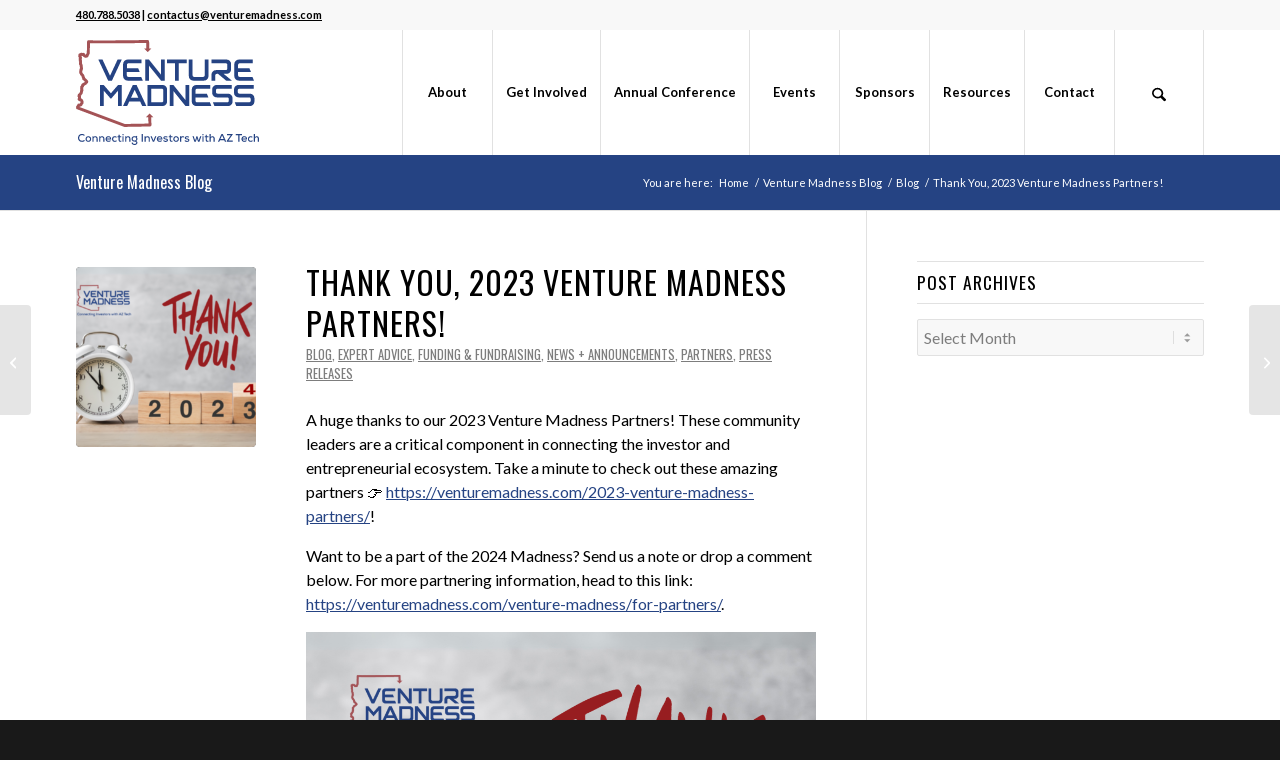

--- FILE ---
content_type: text/html; charset=UTF-8
request_url: https://venturemadness.com/thank-you-2023-venture-madness-partners/
body_size: 26573
content:
<!DOCTYPE html>
<html lang="en-US" class="html_stretched responsive av-preloader-disabled  html_header_top html_logo_left html_main_nav_header html_menu_right html_custom html_header_sticky html_header_shrinking html_header_topbar_active html_mobile_menu_tablet html_header_searchicon html_content_align_center html_header_unstick_top html_header_stretch_disabled html_minimal_header html_elegant-blog html_modern-blog html_av-overlay-full html_av-submenu-noclone html_entry_id_21927 av-cookies-no-cookie-consent av-no-preview av-default-lightbox html_text_menu_active av-mobile-menu-switch-default">
<head>
<meta charset="UTF-8" />


<!-- mobile setting -->
<meta name="viewport" content="width=device-width, initial-scale=1">

<!-- Scripts/CSS and wp_head hook -->
<meta name='robots' content='index, follow, max-image-preview:large, max-snippet:-1, max-video-preview:-1' />
<!-- Google Tag Manager -->
<script>(function(w,d,s,l,i){w[l]=w[l]||[];w[l].push({'gtm.start':
new Date().getTime(),event:'gtm.js'});var f=d.getElementsByTagName(s)[0],
j=d.createElement(s),dl=l!='dataLayer'?'&l='+l:'';j.async=true;j.src=
'https://www.googletagmanager.com/gtm.js?id='+i+dl;f.parentNode.insertBefore(j,f);
})(window,document,'script','dataLayer','GTM-PFXQMDL');</script>
<!-- End Google Tag Manager -->
	<!-- This site is optimized with the Yoast SEO plugin v26.7 - https://yoast.com/wordpress/plugins/seo/ -->
	<title>Thank You, 2023 Venture Madness Partners! - Venture Madness</title>
	<meta name="description" content="A huge thanks to our 2023 Venture Madness Partners! These community leaders are a critical component in connecting the investor and entrepreneurial ecosystem." />
	<link rel="canonical" href="https://venturemadness.com/thank-you-2023-venture-madness-partners/" />
	<meta property="og:locale" content="en_US" />
	<meta property="og:type" content="article" />
	<meta property="og:title" content="Thank You, 2023 Venture Madness Partners! - Venture Madness" />
	<meta property="og:description" content="A huge thanks to our 2023 Venture Madness Partners! These community leaders are a critical component in connecting the investor and entrepreneurial ecosystem." />
	<meta property="og:url" content="https://venturemadness.com/thank-you-2023-venture-madness-partners/" />
	<meta property="og:site_name" content="Venture Madness" />
	<meta property="article:published_time" content="2023-12-30T23:46:55+00:00" />
	<meta property="article:modified_time" content="2023-12-30T23:48:41+00:00" />
	<meta property="og:image" content="https://venturemadness.com/wp-content/uploads/2023/12/Thank-You-VM-2023-Closing.png" />
	<meta property="og:image:width" content="940" />
	<meta property="og:image:height" content="788" />
	<meta property="og:image:type" content="image/png" />
	<meta name="author" content="Venture Madness" />
	<meta name="twitter:card" content="summary_large_image" />
	<meta name="twitter:label1" content="Written by" />
	<meta name="twitter:data1" content="Venture Madness" />
	<meta name="twitter:label2" content="Est. reading time" />
	<meta name="twitter:data2" content="1 minute" />
	<script type="application/ld+json" class="yoast-schema-graph">{"@context":"https://schema.org","@graph":[{"@type":"Article","@id":"https://venturemadness.com/thank-you-2023-venture-madness-partners/#article","isPartOf":{"@id":"https://venturemadness.com/thank-you-2023-venture-madness-partners/"},"author":{"name":"Venture Madness","@id":"https://venturemadness.com/#/schema/person/15d89d8d1d4556f4f0fbea3acac55e7b"},"headline":"Thank You, 2023 Venture Madness Partners!","datePublished":"2023-12-30T23:46:55+00:00","dateModified":"2023-12-30T23:48:41+00:00","mainEntityOfPage":{"@id":"https://venturemadness.com/thank-you-2023-venture-madness-partners/"},"wordCount":70,"publisher":{"@id":"https://venturemadness.com/#organization"},"image":{"@id":"https://venturemadness.com/thank-you-2023-venture-madness-partners/#primaryimage"},"thumbnailUrl":"https://venturemadness.com/wp-content/uploads/2023/12/Thank-You-VM-2023-Closing.png","articleSection":["Blog","Expert Advice","Funding &amp; Fundraising","News + Announcements","Partners","Press Releases"],"inLanguage":"en-US"},{"@type":"WebPage","@id":"https://venturemadness.com/thank-you-2023-venture-madness-partners/","url":"https://venturemadness.com/thank-you-2023-venture-madness-partners/","name":"Thank You, 2023 Venture Madness Partners! - Venture Madness","isPartOf":{"@id":"https://venturemadness.com/#website"},"primaryImageOfPage":{"@id":"https://venturemadness.com/thank-you-2023-venture-madness-partners/#primaryimage"},"image":{"@id":"https://venturemadness.com/thank-you-2023-venture-madness-partners/#primaryimage"},"thumbnailUrl":"https://venturemadness.com/wp-content/uploads/2023/12/Thank-You-VM-2023-Closing.png","datePublished":"2023-12-30T23:46:55+00:00","dateModified":"2023-12-30T23:48:41+00:00","description":"A huge thanks to our 2023 Venture Madness Partners! These community leaders are a critical component in connecting the investor and entrepreneurial ecosystem.","breadcrumb":{"@id":"https://venturemadness.com/thank-you-2023-venture-madness-partners/#breadcrumb"},"inLanguage":"en-US","potentialAction":[{"@type":"ReadAction","target":["https://venturemadness.com/thank-you-2023-venture-madness-partners/"]}]},{"@type":"ImageObject","inLanguage":"en-US","@id":"https://venturemadness.com/thank-you-2023-venture-madness-partners/#primaryimage","url":"https://venturemadness.com/wp-content/uploads/2023/12/Thank-You-VM-2023-Closing.png","contentUrl":"https://venturemadness.com/wp-content/uploads/2023/12/Thank-You-VM-2023-Closing.png","width":940,"height":788},{"@type":"BreadcrumbList","@id":"https://venturemadness.com/thank-you-2023-venture-madness-partners/#breadcrumb","itemListElement":[{"@type":"ListItem","position":1,"name":"Home","item":"https://venturemadness.com/"},{"@type":"ListItem","position":2,"name":"Venture Madness Blog","item":"https://venturemadness.com/blog/"},{"@type":"ListItem","position":3,"name":"Thank You, 2023 Venture Madness Partners!"}]},{"@type":"WebSite","@id":"https://venturemadness.com/#website","url":"https://venturemadness.com/","name":"Venture Madness","description":"by Invest Southwest In Partnership with The Arizona Commerce Authority","publisher":{"@id":"https://venturemadness.com/#organization"},"potentialAction":[{"@type":"SearchAction","target":{"@type":"EntryPoint","urlTemplate":"https://venturemadness.com/?s={search_term_string}"},"query-input":{"@type":"PropertyValueSpecification","valueRequired":true,"valueName":"search_term_string"}}],"inLanguage":"en-US"},{"@type":"Organization","@id":"https://venturemadness.com/#organization","name":"Invest Southwest","url":"https://venturemadness.com/","logo":{"@type":"ImageObject","inLanguage":"en-US","@id":"https://venturemadness.com/#/schema/logo/image/","url":"https://venturemadness.com/wp-content/uploads/2016/09/InvestSW-NewSite2016-VertLogo-340w.png","contentUrl":"https://venturemadness.com/wp-content/uploads/2016/09/InvestSW-NewSite2016-VertLogo-340w.png","width":340,"height":156,"caption":"Invest Southwest"},"image":{"@id":"https://venturemadness.com/#/schema/logo/image/"}},{"@type":"Person","@id":"https://venturemadness.com/#/schema/person/15d89d8d1d4556f4f0fbea3acac55e7b","name":"Venture Madness","image":{"@type":"ImageObject","inLanguage":"en-US","@id":"https://venturemadness.com/#/schema/person/image/","url":"https://secure.gravatar.com/avatar/8c1b53cb957b6f98e2b025796ffde412cc363005102e4842d64bf169c8bbdc9e?s=96&d=mm&r=g","contentUrl":"https://secure.gravatar.com/avatar/8c1b53cb957b6f98e2b025796ffde412cc363005102e4842d64bf169c8bbdc9e?s=96&d=mm&r=g","caption":"Venture Madness"},"description":"Since 1992, Invest Southwest has helped startups raise more than $300 million in capital while being the premier organization that connects investors with the best and brightest ventures in the region. For more than 20 years, it has served the entrepreneurial community primarily through the annual Invest Southwest Capital Conference. That all changed in 2013 when Invest Southwest introduced its signature event, Venture Madness, in partnership with Arizona Commerce Authority. This inaugural event has led to the year-round calendar of events to help strengthen the growing ecosystem.","url":"https://venturemadness.com/author/venture-madness/"}]}</script>
	<!-- / Yoast SEO plugin. -->


<link rel='dns-prefetch' href='//use.fontawesome.com' />
<link rel="alternate" type="application/rss+xml" title="Venture Madness &raquo; Feed" href="https://venturemadness.com/feed/" />
<link rel="alternate" type="application/rss+xml" title="Venture Madness &raquo; Comments Feed" href="https://venturemadness.com/comments/feed/" />
<link rel="alternate" title="oEmbed (JSON)" type="application/json+oembed" href="https://venturemadness.com/wp-json/oembed/1.0/embed?url=https%3A%2F%2Fventuremadness.com%2Fthank-you-2023-venture-madness-partners%2F" />
<link rel="alternate" title="oEmbed (XML)" type="text/xml+oembed" href="https://venturemadness.com/wp-json/oembed/1.0/embed?url=https%3A%2F%2Fventuremadness.com%2Fthank-you-2023-venture-madness-partners%2F&#038;format=xml" />

<!-- google webfont font replacement -->

			<script type='text/javascript'>

				(function() {

					/*	check if webfonts are disabled by user setting via cookie - or user must opt in.	*/
					var html = document.getElementsByTagName('html')[0];
					var cookie_check = html.className.indexOf('av-cookies-needs-opt-in') >= 0 || html.className.indexOf('av-cookies-can-opt-out') >= 0;
					var allow_continue = true;
					var silent_accept_cookie = html.className.indexOf('av-cookies-user-silent-accept') >= 0;

					if( cookie_check && ! silent_accept_cookie )
					{
						if( ! document.cookie.match(/aviaCookieConsent/) || html.className.indexOf('av-cookies-session-refused') >= 0 )
						{
							allow_continue = false;
						}
						else
						{
							if( ! document.cookie.match(/aviaPrivacyRefuseCookiesHideBar/) )
							{
								allow_continue = false;
							}
							else if( ! document.cookie.match(/aviaPrivacyEssentialCookiesEnabled/) )
							{
								allow_continue = false;
							}
							else if( document.cookie.match(/aviaPrivacyGoogleWebfontsDisabled/) )
							{
								allow_continue = false;
							}
						}
					}

					if( allow_continue )
					{
						var f = document.createElement('link');

						f.type 	= 'text/css';
						f.rel 	= 'stylesheet';
						f.href 	= 'https://fonts.googleapis.com/css?family=Oswald%7CLato:300,400,700&display=auto';
						f.id 	= 'avia-google-webfont';

						document.getElementsByTagName('head')[0].appendChild(f);
					}
				})();

			</script>
			<style id='wp-img-auto-sizes-contain-inline-css' type='text/css'>
img:is([sizes=auto i],[sizes^="auto," i]){contain-intrinsic-size:3000px 1500px}
/*# sourceURL=wp-img-auto-sizes-contain-inline-css */
</style>
<link rel='stylesheet' id='formidable-css' href='https://venturemadness.com/wp-content/plugins/formidable/css/formidableforms.css?ver=115307' type='text/css' media='all' />
<link rel='stylesheet' id='avia-grid-css' href='https://venturemadness.com/wp-content/themes/enfold/css/grid.css?ver=7.1.3' type='text/css' media='all' />
<link rel='stylesheet' id='avia-base-css' href='https://venturemadness.com/wp-content/themes/enfold/css/base.css?ver=7.1.3' type='text/css' media='all' />
<link rel='stylesheet' id='avia-layout-css' href='https://venturemadness.com/wp-content/themes/enfold/css/layout.css?ver=7.1.3' type='text/css' media='all' />
<link rel='stylesheet' id='avia-module-audioplayer-css' href='https://venturemadness.com/wp-content/themes/enfold/config-templatebuilder/avia-shortcodes/audio-player/audio-player.css?ver=7.1.3' type='text/css' media='all' />
<link rel='stylesheet' id='avia-module-blog-css' href='https://venturemadness.com/wp-content/themes/enfold/config-templatebuilder/avia-shortcodes/blog/blog.css?ver=7.1.3' type='text/css' media='all' />
<link rel='stylesheet' id='avia-module-postslider-css' href='https://venturemadness.com/wp-content/themes/enfold/config-templatebuilder/avia-shortcodes/postslider/postslider.css?ver=7.1.3' type='text/css' media='all' />
<link rel='stylesheet' id='avia-module-button-css' href='https://venturemadness.com/wp-content/themes/enfold/config-templatebuilder/avia-shortcodes/buttons/buttons.css?ver=7.1.3' type='text/css' media='all' />
<link rel='stylesheet' id='avia-module-buttonrow-css' href='https://venturemadness.com/wp-content/themes/enfold/config-templatebuilder/avia-shortcodes/buttonrow/buttonrow.css?ver=7.1.3' type='text/css' media='all' />
<link rel='stylesheet' id='avia-module-button-fullwidth-css' href='https://venturemadness.com/wp-content/themes/enfold/config-templatebuilder/avia-shortcodes/buttons_fullwidth/buttons_fullwidth.css?ver=7.1.3' type='text/css' media='all' />
<link rel='stylesheet' id='avia-module-catalogue-css' href='https://venturemadness.com/wp-content/themes/enfold/config-templatebuilder/avia-shortcodes/catalogue/catalogue.css?ver=7.1.3' type='text/css' media='all' />
<link rel='stylesheet' id='avia-module-comments-css' href='https://venturemadness.com/wp-content/themes/enfold/config-templatebuilder/avia-shortcodes/comments/comments.css?ver=7.1.3' type='text/css' media='all' />
<link rel='stylesheet' id='avia-module-contact-css' href='https://venturemadness.com/wp-content/themes/enfold/config-templatebuilder/avia-shortcodes/contact/contact.css?ver=7.1.3' type='text/css' media='all' />
<link rel='stylesheet' id='avia-module-slideshow-css' href='https://venturemadness.com/wp-content/themes/enfold/config-templatebuilder/avia-shortcodes/slideshow/slideshow.css?ver=7.1.3' type='text/css' media='all' />
<link rel='stylesheet' id='avia-module-slideshow-contentpartner-css' href='https://venturemadness.com/wp-content/themes/enfold/config-templatebuilder/avia-shortcodes/contentslider/contentslider.css?ver=7.1.3' type='text/css' media='all' />
<link rel='stylesheet' id='avia-module-countdown-css' href='https://venturemadness.com/wp-content/themes/enfold/config-templatebuilder/avia-shortcodes/countdown/countdown.css?ver=7.1.3' type='text/css' media='all' />
<link rel='stylesheet' id='avia-module-dynamic-field-css' href='https://venturemadness.com/wp-content/themes/enfold/config-templatebuilder/avia-shortcodes/dynamic_field/dynamic_field.css?ver=7.1.3' type='text/css' media='all' />
<link rel='stylesheet' id='avia-module-gallery-css' href='https://venturemadness.com/wp-content/themes/enfold/config-templatebuilder/avia-shortcodes/gallery/gallery.css?ver=7.1.3' type='text/css' media='all' />
<link rel='stylesheet' id='avia-module-gallery-hor-css' href='https://venturemadness.com/wp-content/themes/enfold/config-templatebuilder/avia-shortcodes/gallery_horizontal/gallery_horizontal.css?ver=7.1.3' type='text/css' media='all' />
<link rel='stylesheet' id='avia-module-maps-css' href='https://venturemadness.com/wp-content/themes/enfold/config-templatebuilder/avia-shortcodes/google_maps/google_maps.css?ver=7.1.3' type='text/css' media='all' />
<link rel='stylesheet' id='avia-module-gridrow-css' href='https://venturemadness.com/wp-content/themes/enfold/config-templatebuilder/avia-shortcodes/grid_row/grid_row.css?ver=7.1.3' type='text/css' media='all' />
<link rel='stylesheet' id='avia-module-heading-css' href='https://venturemadness.com/wp-content/themes/enfold/config-templatebuilder/avia-shortcodes/heading/heading.css?ver=7.1.3' type='text/css' media='all' />
<link rel='stylesheet' id='avia-module-rotator-css' href='https://venturemadness.com/wp-content/themes/enfold/config-templatebuilder/avia-shortcodes/headline_rotator/headline_rotator.css?ver=7.1.3' type='text/css' media='all' />
<link rel='stylesheet' id='avia-module-hr-css' href='https://venturemadness.com/wp-content/themes/enfold/config-templatebuilder/avia-shortcodes/hr/hr.css?ver=7.1.3' type='text/css' media='all' />
<link rel='stylesheet' id='avia-module-icon-css' href='https://venturemadness.com/wp-content/themes/enfold/config-templatebuilder/avia-shortcodes/icon/icon.css?ver=7.1.3' type='text/css' media='all' />
<link rel='stylesheet' id='avia-module-icon-circles-css' href='https://venturemadness.com/wp-content/themes/enfold/config-templatebuilder/avia-shortcodes/icon_circles/icon_circles.css?ver=7.1.3' type='text/css' media='all' />
<link rel='stylesheet' id='avia-module-iconbox-css' href='https://venturemadness.com/wp-content/themes/enfold/config-templatebuilder/avia-shortcodes/iconbox/iconbox.css?ver=7.1.3' type='text/css' media='all' />
<link rel='stylesheet' id='avia-module-icongrid-css' href='https://venturemadness.com/wp-content/themes/enfold/config-templatebuilder/avia-shortcodes/icongrid/icongrid.css?ver=7.1.3' type='text/css' media='all' />
<link rel='stylesheet' id='avia-module-iconlist-css' href='https://venturemadness.com/wp-content/themes/enfold/config-templatebuilder/avia-shortcodes/iconlist/iconlist.css?ver=7.1.3' type='text/css' media='all' />
<link rel='stylesheet' id='avia-module-image-css' href='https://venturemadness.com/wp-content/themes/enfold/config-templatebuilder/avia-shortcodes/image/image.css?ver=7.1.3' type='text/css' media='all' />
<link rel='stylesheet' id='avia-module-image-diff-css' href='https://venturemadness.com/wp-content/themes/enfold/config-templatebuilder/avia-shortcodes/image_diff/image_diff.css?ver=7.1.3' type='text/css' media='all' />
<link rel='stylesheet' id='avia-module-hotspot-css' href='https://venturemadness.com/wp-content/themes/enfold/config-templatebuilder/avia-shortcodes/image_hotspots/image_hotspots.css?ver=7.1.3' type='text/css' media='all' />
<link rel='stylesheet' id='avia-module-sc-lottie-animation-css' href='https://venturemadness.com/wp-content/themes/enfold/config-templatebuilder/avia-shortcodes/lottie_animation/lottie_animation.css?ver=7.1.3' type='text/css' media='all' />
<link rel='stylesheet' id='avia-module-magazine-css' href='https://venturemadness.com/wp-content/themes/enfold/config-templatebuilder/avia-shortcodes/magazine/magazine.css?ver=7.1.3' type='text/css' media='all' />
<link rel='stylesheet' id='avia-module-masonry-css' href='https://venturemadness.com/wp-content/themes/enfold/config-templatebuilder/avia-shortcodes/masonry_entries/masonry_entries.css?ver=7.1.3' type='text/css' media='all' />
<link rel='stylesheet' id='avia-siteloader-css' href='https://venturemadness.com/wp-content/themes/enfold/css/avia-snippet-site-preloader.css?ver=7.1.3' type='text/css' media='all' />
<link rel='stylesheet' id='avia-module-menu-css' href='https://venturemadness.com/wp-content/themes/enfold/config-templatebuilder/avia-shortcodes/menu/menu.css?ver=7.1.3' type='text/css' media='all' />
<link rel='stylesheet' id='avia-module-notification-css' href='https://venturemadness.com/wp-content/themes/enfold/config-templatebuilder/avia-shortcodes/notification/notification.css?ver=7.1.3' type='text/css' media='all' />
<link rel='stylesheet' id='avia-module-numbers-css' href='https://venturemadness.com/wp-content/themes/enfold/config-templatebuilder/avia-shortcodes/numbers/numbers.css?ver=7.1.3' type='text/css' media='all' />
<link rel='stylesheet' id='avia-module-portfolio-css' href='https://venturemadness.com/wp-content/themes/enfold/config-templatebuilder/avia-shortcodes/portfolio/portfolio.css?ver=7.1.3' type='text/css' media='all' />
<link rel='stylesheet' id='avia-module-post-metadata-css' href='https://venturemadness.com/wp-content/themes/enfold/config-templatebuilder/avia-shortcodes/post_metadata/post_metadata.css?ver=7.1.3' type='text/css' media='all' />
<link rel='stylesheet' id='avia-module-progress-bar-css' href='https://venturemadness.com/wp-content/themes/enfold/config-templatebuilder/avia-shortcodes/progressbar/progressbar.css?ver=7.1.3' type='text/css' media='all' />
<link rel='stylesheet' id='avia-module-promobox-css' href='https://venturemadness.com/wp-content/themes/enfold/config-templatebuilder/avia-shortcodes/promobox/promobox.css?ver=7.1.3' type='text/css' media='all' />
<link rel='stylesheet' id='avia-sc-search-css' href='https://venturemadness.com/wp-content/themes/enfold/config-templatebuilder/avia-shortcodes/search/search.css?ver=7.1.3' type='text/css' media='all' />
<link rel='stylesheet' id='avia-module-slideshow-accordion-css' href='https://venturemadness.com/wp-content/themes/enfold/config-templatebuilder/avia-shortcodes/slideshow_accordion/slideshow_accordion.css?ver=7.1.3' type='text/css' media='all' />
<link rel='stylesheet' id='avia-module-slideshow-feature-image-css' href='https://venturemadness.com/wp-content/themes/enfold/config-templatebuilder/avia-shortcodes/slideshow_feature_image/slideshow_feature_image.css?ver=7.1.3' type='text/css' media='all' />
<link rel='stylesheet' id='avia-module-slideshow-fullsize-css' href='https://venturemadness.com/wp-content/themes/enfold/config-templatebuilder/avia-shortcodes/slideshow_fullsize/slideshow_fullsize.css?ver=7.1.3' type='text/css' media='all' />
<link rel='stylesheet' id='avia-module-slideshow-fullscreen-css' href='https://venturemadness.com/wp-content/themes/enfold/config-templatebuilder/avia-shortcodes/slideshow_fullscreen/slideshow_fullscreen.css?ver=7.1.3' type='text/css' media='all' />
<link rel='stylesheet' id='avia-module-slideshow-ls-css' href='https://venturemadness.com/wp-content/themes/enfold/config-templatebuilder/avia-shortcodes/slideshow_layerslider/slideshow_layerslider.css?ver=7.1.3' type='text/css' media='all' />
<link rel='stylesheet' id='avia-module-social-css' href='https://venturemadness.com/wp-content/themes/enfold/config-templatebuilder/avia-shortcodes/social_share/social_share.css?ver=7.1.3' type='text/css' media='all' />
<link rel='stylesheet' id='avia-module-tabsection-css' href='https://venturemadness.com/wp-content/themes/enfold/config-templatebuilder/avia-shortcodes/tab_section/tab_section.css?ver=7.1.3' type='text/css' media='all' />
<link rel='stylesheet' id='avia-module-table-css' href='https://venturemadness.com/wp-content/themes/enfold/config-templatebuilder/avia-shortcodes/table/table.css?ver=7.1.3' type='text/css' media='all' />
<link rel='stylesheet' id='avia-module-tabs-css' href='https://venturemadness.com/wp-content/themes/enfold/config-templatebuilder/avia-shortcodes/tabs/tabs.css?ver=7.1.3' type='text/css' media='all' />
<link rel='stylesheet' id='avia-module-team-css' href='https://venturemadness.com/wp-content/themes/enfold/config-templatebuilder/avia-shortcodes/team/team.css?ver=7.1.3' type='text/css' media='all' />
<link rel='stylesheet' id='avia-module-testimonials-css' href='https://venturemadness.com/wp-content/themes/enfold/config-templatebuilder/avia-shortcodes/testimonials/testimonials.css?ver=7.1.3' type='text/css' media='all' />
<link rel='stylesheet' id='avia-module-timeline-css' href='https://venturemadness.com/wp-content/themes/enfold/config-templatebuilder/avia-shortcodes/timeline/timeline.css?ver=7.1.3' type='text/css' media='all' />
<link rel='stylesheet' id='avia-module-toggles-css' href='https://venturemadness.com/wp-content/themes/enfold/config-templatebuilder/avia-shortcodes/toggles/toggles.css?ver=7.1.3' type='text/css' media='all' />
<link rel='stylesheet' id='avia-module-video-css' href='https://venturemadness.com/wp-content/themes/enfold/config-templatebuilder/avia-shortcodes/video/video.css?ver=7.1.3' type='text/css' media='all' />
<style id='wp-emoji-styles-inline-css' type='text/css'>

	img.wp-smiley, img.emoji {
		display: inline !important;
		border: none !important;
		box-shadow: none !important;
		height: 1em !important;
		width: 1em !important;
		margin: 0 0.07em !important;
		vertical-align: -0.1em !important;
		background: none !important;
		padding: 0 !important;
	}
/*# sourceURL=wp-emoji-styles-inline-css */
</style>
<link rel='stylesheet' id='wp-block-library-css' href='https://venturemadness.com/wp-includes/css/dist/block-library/style.min.css?ver=3f1a78ecfa8538702083155b19c54863' type='text/css' media='all' />
<style id='global-styles-inline-css' type='text/css'>
:root{--wp--preset--aspect-ratio--square: 1;--wp--preset--aspect-ratio--4-3: 4/3;--wp--preset--aspect-ratio--3-4: 3/4;--wp--preset--aspect-ratio--3-2: 3/2;--wp--preset--aspect-ratio--2-3: 2/3;--wp--preset--aspect-ratio--16-9: 16/9;--wp--preset--aspect-ratio--9-16: 9/16;--wp--preset--color--black: #000000;--wp--preset--color--cyan-bluish-gray: #abb8c3;--wp--preset--color--white: #ffffff;--wp--preset--color--pale-pink: #f78da7;--wp--preset--color--vivid-red: #cf2e2e;--wp--preset--color--luminous-vivid-orange: #ff6900;--wp--preset--color--luminous-vivid-amber: #fcb900;--wp--preset--color--light-green-cyan: #7bdcb5;--wp--preset--color--vivid-green-cyan: #00d084;--wp--preset--color--pale-cyan-blue: #8ed1fc;--wp--preset--color--vivid-cyan-blue: #0693e3;--wp--preset--color--vivid-purple: #9b51e0;--wp--preset--color--metallic-red: #b02b2c;--wp--preset--color--maximum-yellow-red: #edae44;--wp--preset--color--yellow-sun: #eeee22;--wp--preset--color--palm-leaf: #83a846;--wp--preset--color--aero: #7bb0e7;--wp--preset--color--old-lavender: #745f7e;--wp--preset--color--steel-teal: #5f8789;--wp--preset--color--raspberry-pink: #d65799;--wp--preset--color--medium-turquoise: #4ecac2;--wp--preset--gradient--vivid-cyan-blue-to-vivid-purple: linear-gradient(135deg,rgb(6,147,227) 0%,rgb(155,81,224) 100%);--wp--preset--gradient--light-green-cyan-to-vivid-green-cyan: linear-gradient(135deg,rgb(122,220,180) 0%,rgb(0,208,130) 100%);--wp--preset--gradient--luminous-vivid-amber-to-luminous-vivid-orange: linear-gradient(135deg,rgb(252,185,0) 0%,rgb(255,105,0) 100%);--wp--preset--gradient--luminous-vivid-orange-to-vivid-red: linear-gradient(135deg,rgb(255,105,0) 0%,rgb(207,46,46) 100%);--wp--preset--gradient--very-light-gray-to-cyan-bluish-gray: linear-gradient(135deg,rgb(238,238,238) 0%,rgb(169,184,195) 100%);--wp--preset--gradient--cool-to-warm-spectrum: linear-gradient(135deg,rgb(74,234,220) 0%,rgb(151,120,209) 20%,rgb(207,42,186) 40%,rgb(238,44,130) 60%,rgb(251,105,98) 80%,rgb(254,248,76) 100%);--wp--preset--gradient--blush-light-purple: linear-gradient(135deg,rgb(255,206,236) 0%,rgb(152,150,240) 100%);--wp--preset--gradient--blush-bordeaux: linear-gradient(135deg,rgb(254,205,165) 0%,rgb(254,45,45) 50%,rgb(107,0,62) 100%);--wp--preset--gradient--luminous-dusk: linear-gradient(135deg,rgb(255,203,112) 0%,rgb(199,81,192) 50%,rgb(65,88,208) 100%);--wp--preset--gradient--pale-ocean: linear-gradient(135deg,rgb(255,245,203) 0%,rgb(182,227,212) 50%,rgb(51,167,181) 100%);--wp--preset--gradient--electric-grass: linear-gradient(135deg,rgb(202,248,128) 0%,rgb(113,206,126) 100%);--wp--preset--gradient--midnight: linear-gradient(135deg,rgb(2,3,129) 0%,rgb(40,116,252) 100%);--wp--preset--font-size--small: 1rem;--wp--preset--font-size--medium: 1.125rem;--wp--preset--font-size--large: 1.75rem;--wp--preset--font-size--x-large: clamp(1.75rem, 3vw, 2.25rem);--wp--preset--spacing--20: 0.44rem;--wp--preset--spacing--30: 0.67rem;--wp--preset--spacing--40: 1rem;--wp--preset--spacing--50: 1.5rem;--wp--preset--spacing--60: 2.25rem;--wp--preset--spacing--70: 3.38rem;--wp--preset--spacing--80: 5.06rem;--wp--preset--shadow--natural: 6px 6px 9px rgba(0, 0, 0, 0.2);--wp--preset--shadow--deep: 12px 12px 50px rgba(0, 0, 0, 0.4);--wp--preset--shadow--sharp: 6px 6px 0px rgba(0, 0, 0, 0.2);--wp--preset--shadow--outlined: 6px 6px 0px -3px rgb(255, 255, 255), 6px 6px rgb(0, 0, 0);--wp--preset--shadow--crisp: 6px 6px 0px rgb(0, 0, 0);}:root { --wp--style--global--content-size: 800px;--wp--style--global--wide-size: 1130px; }:where(body) { margin: 0; }.wp-site-blocks > .alignleft { float: left; margin-right: 2em; }.wp-site-blocks > .alignright { float: right; margin-left: 2em; }.wp-site-blocks > .aligncenter { justify-content: center; margin-left: auto; margin-right: auto; }:where(.is-layout-flex){gap: 0.5em;}:where(.is-layout-grid){gap: 0.5em;}.is-layout-flow > .alignleft{float: left;margin-inline-start: 0;margin-inline-end: 2em;}.is-layout-flow > .alignright{float: right;margin-inline-start: 2em;margin-inline-end: 0;}.is-layout-flow > .aligncenter{margin-left: auto !important;margin-right: auto !important;}.is-layout-constrained > .alignleft{float: left;margin-inline-start: 0;margin-inline-end: 2em;}.is-layout-constrained > .alignright{float: right;margin-inline-start: 2em;margin-inline-end: 0;}.is-layout-constrained > .aligncenter{margin-left: auto !important;margin-right: auto !important;}.is-layout-constrained > :where(:not(.alignleft):not(.alignright):not(.alignfull)){max-width: var(--wp--style--global--content-size);margin-left: auto !important;margin-right: auto !important;}.is-layout-constrained > .alignwide{max-width: var(--wp--style--global--wide-size);}body .is-layout-flex{display: flex;}.is-layout-flex{flex-wrap: wrap;align-items: center;}.is-layout-flex > :is(*, div){margin: 0;}body .is-layout-grid{display: grid;}.is-layout-grid > :is(*, div){margin: 0;}body{padding-top: 0px;padding-right: 0px;padding-bottom: 0px;padding-left: 0px;}a:where(:not(.wp-element-button)){text-decoration: underline;}:root :where(.wp-element-button, .wp-block-button__link){background-color: #32373c;border-width: 0;color: #fff;font-family: inherit;font-size: inherit;font-style: inherit;font-weight: inherit;letter-spacing: inherit;line-height: inherit;padding-top: calc(0.667em + 2px);padding-right: calc(1.333em + 2px);padding-bottom: calc(0.667em + 2px);padding-left: calc(1.333em + 2px);text-decoration: none;text-transform: inherit;}.has-black-color{color: var(--wp--preset--color--black) !important;}.has-cyan-bluish-gray-color{color: var(--wp--preset--color--cyan-bluish-gray) !important;}.has-white-color{color: var(--wp--preset--color--white) !important;}.has-pale-pink-color{color: var(--wp--preset--color--pale-pink) !important;}.has-vivid-red-color{color: var(--wp--preset--color--vivid-red) !important;}.has-luminous-vivid-orange-color{color: var(--wp--preset--color--luminous-vivid-orange) !important;}.has-luminous-vivid-amber-color{color: var(--wp--preset--color--luminous-vivid-amber) !important;}.has-light-green-cyan-color{color: var(--wp--preset--color--light-green-cyan) !important;}.has-vivid-green-cyan-color{color: var(--wp--preset--color--vivid-green-cyan) !important;}.has-pale-cyan-blue-color{color: var(--wp--preset--color--pale-cyan-blue) !important;}.has-vivid-cyan-blue-color{color: var(--wp--preset--color--vivid-cyan-blue) !important;}.has-vivid-purple-color{color: var(--wp--preset--color--vivid-purple) !important;}.has-metallic-red-color{color: var(--wp--preset--color--metallic-red) !important;}.has-maximum-yellow-red-color{color: var(--wp--preset--color--maximum-yellow-red) !important;}.has-yellow-sun-color{color: var(--wp--preset--color--yellow-sun) !important;}.has-palm-leaf-color{color: var(--wp--preset--color--palm-leaf) !important;}.has-aero-color{color: var(--wp--preset--color--aero) !important;}.has-old-lavender-color{color: var(--wp--preset--color--old-lavender) !important;}.has-steel-teal-color{color: var(--wp--preset--color--steel-teal) !important;}.has-raspberry-pink-color{color: var(--wp--preset--color--raspberry-pink) !important;}.has-medium-turquoise-color{color: var(--wp--preset--color--medium-turquoise) !important;}.has-black-background-color{background-color: var(--wp--preset--color--black) !important;}.has-cyan-bluish-gray-background-color{background-color: var(--wp--preset--color--cyan-bluish-gray) !important;}.has-white-background-color{background-color: var(--wp--preset--color--white) !important;}.has-pale-pink-background-color{background-color: var(--wp--preset--color--pale-pink) !important;}.has-vivid-red-background-color{background-color: var(--wp--preset--color--vivid-red) !important;}.has-luminous-vivid-orange-background-color{background-color: var(--wp--preset--color--luminous-vivid-orange) !important;}.has-luminous-vivid-amber-background-color{background-color: var(--wp--preset--color--luminous-vivid-amber) !important;}.has-light-green-cyan-background-color{background-color: var(--wp--preset--color--light-green-cyan) !important;}.has-vivid-green-cyan-background-color{background-color: var(--wp--preset--color--vivid-green-cyan) !important;}.has-pale-cyan-blue-background-color{background-color: var(--wp--preset--color--pale-cyan-blue) !important;}.has-vivid-cyan-blue-background-color{background-color: var(--wp--preset--color--vivid-cyan-blue) !important;}.has-vivid-purple-background-color{background-color: var(--wp--preset--color--vivid-purple) !important;}.has-metallic-red-background-color{background-color: var(--wp--preset--color--metallic-red) !important;}.has-maximum-yellow-red-background-color{background-color: var(--wp--preset--color--maximum-yellow-red) !important;}.has-yellow-sun-background-color{background-color: var(--wp--preset--color--yellow-sun) !important;}.has-palm-leaf-background-color{background-color: var(--wp--preset--color--palm-leaf) !important;}.has-aero-background-color{background-color: var(--wp--preset--color--aero) !important;}.has-old-lavender-background-color{background-color: var(--wp--preset--color--old-lavender) !important;}.has-steel-teal-background-color{background-color: var(--wp--preset--color--steel-teal) !important;}.has-raspberry-pink-background-color{background-color: var(--wp--preset--color--raspberry-pink) !important;}.has-medium-turquoise-background-color{background-color: var(--wp--preset--color--medium-turquoise) !important;}.has-black-border-color{border-color: var(--wp--preset--color--black) !important;}.has-cyan-bluish-gray-border-color{border-color: var(--wp--preset--color--cyan-bluish-gray) !important;}.has-white-border-color{border-color: var(--wp--preset--color--white) !important;}.has-pale-pink-border-color{border-color: var(--wp--preset--color--pale-pink) !important;}.has-vivid-red-border-color{border-color: var(--wp--preset--color--vivid-red) !important;}.has-luminous-vivid-orange-border-color{border-color: var(--wp--preset--color--luminous-vivid-orange) !important;}.has-luminous-vivid-amber-border-color{border-color: var(--wp--preset--color--luminous-vivid-amber) !important;}.has-light-green-cyan-border-color{border-color: var(--wp--preset--color--light-green-cyan) !important;}.has-vivid-green-cyan-border-color{border-color: var(--wp--preset--color--vivid-green-cyan) !important;}.has-pale-cyan-blue-border-color{border-color: var(--wp--preset--color--pale-cyan-blue) !important;}.has-vivid-cyan-blue-border-color{border-color: var(--wp--preset--color--vivid-cyan-blue) !important;}.has-vivid-purple-border-color{border-color: var(--wp--preset--color--vivid-purple) !important;}.has-metallic-red-border-color{border-color: var(--wp--preset--color--metallic-red) !important;}.has-maximum-yellow-red-border-color{border-color: var(--wp--preset--color--maximum-yellow-red) !important;}.has-yellow-sun-border-color{border-color: var(--wp--preset--color--yellow-sun) !important;}.has-palm-leaf-border-color{border-color: var(--wp--preset--color--palm-leaf) !important;}.has-aero-border-color{border-color: var(--wp--preset--color--aero) !important;}.has-old-lavender-border-color{border-color: var(--wp--preset--color--old-lavender) !important;}.has-steel-teal-border-color{border-color: var(--wp--preset--color--steel-teal) !important;}.has-raspberry-pink-border-color{border-color: var(--wp--preset--color--raspberry-pink) !important;}.has-medium-turquoise-border-color{border-color: var(--wp--preset--color--medium-turquoise) !important;}.has-vivid-cyan-blue-to-vivid-purple-gradient-background{background: var(--wp--preset--gradient--vivid-cyan-blue-to-vivid-purple) !important;}.has-light-green-cyan-to-vivid-green-cyan-gradient-background{background: var(--wp--preset--gradient--light-green-cyan-to-vivid-green-cyan) !important;}.has-luminous-vivid-amber-to-luminous-vivid-orange-gradient-background{background: var(--wp--preset--gradient--luminous-vivid-amber-to-luminous-vivid-orange) !important;}.has-luminous-vivid-orange-to-vivid-red-gradient-background{background: var(--wp--preset--gradient--luminous-vivid-orange-to-vivid-red) !important;}.has-very-light-gray-to-cyan-bluish-gray-gradient-background{background: var(--wp--preset--gradient--very-light-gray-to-cyan-bluish-gray) !important;}.has-cool-to-warm-spectrum-gradient-background{background: var(--wp--preset--gradient--cool-to-warm-spectrum) !important;}.has-blush-light-purple-gradient-background{background: var(--wp--preset--gradient--blush-light-purple) !important;}.has-blush-bordeaux-gradient-background{background: var(--wp--preset--gradient--blush-bordeaux) !important;}.has-luminous-dusk-gradient-background{background: var(--wp--preset--gradient--luminous-dusk) !important;}.has-pale-ocean-gradient-background{background: var(--wp--preset--gradient--pale-ocean) !important;}.has-electric-grass-gradient-background{background: var(--wp--preset--gradient--electric-grass) !important;}.has-midnight-gradient-background{background: var(--wp--preset--gradient--midnight) !important;}.has-small-font-size{font-size: var(--wp--preset--font-size--small) !important;}.has-medium-font-size{font-size: var(--wp--preset--font-size--medium) !important;}.has-large-font-size{font-size: var(--wp--preset--font-size--large) !important;}.has-x-large-font-size{font-size: var(--wp--preset--font-size--x-large) !important;}
/*# sourceURL=global-styles-inline-css */
</style>

<style id='font-awesome-svg-styles-default-inline-css' type='text/css'>
.svg-inline--fa {
  display: inline-block;
  height: 1em;
  overflow: visible;
  vertical-align: -.125em;
}
/*# sourceURL=font-awesome-svg-styles-default-inline-css */
</style>
<link rel='stylesheet' id='font-awesome-svg-styles-css' href='https://venturemadness.com/wp-content/uploads/font-awesome/v6.4.2/css/svg-with-js.css' type='text/css' media='all' />
<style id='font-awesome-svg-styles-inline-css' type='text/css'>
   .wp-block-font-awesome-icon svg::before,
   .wp-rich-text-font-awesome-icon svg::before {content: unset;}
/*# sourceURL=font-awesome-svg-styles-inline-css */
</style>
<link rel='stylesheet' id='bootstrap-css' href='https://venturemadness.com/wp-content/plugins/formidable-bootstrap/css/bootstrap.min.css?ver=5.0.2' type='text/css' media='all' />
<style id='bootstrap-inline-css' type='text/css'>
ul.pagination li.dots.disabled {
				padding: 6px 8px;
				background-color: #fff;
				border: 1px solid #ddd;
			}
		.frm_pagination_cont ul.frm_pagination {
			display: flex;
		}
		.frm_pagination_cont ul.frm_pagination > li {
			margin: 0;
		}.input-group .form-control {
			margin-right: 0;
		}
/*# sourceURL=bootstrap-inline-css */
</style>
<link rel='stylesheet' id='bootstrap-glyphicons-css' href='https://venturemadness.com/wp-content/plugins/formidable-bootstrap/css/bootstrap-glyphicons.min.css?ver=3.3.7' type='text/css' media='all' />
<link rel='stylesheet' id='avia-scs-css' href='https://venturemadness.com/wp-content/themes/enfold/css/shortcodes.css?ver=7.1.3' type='text/css' media='all' />
<link rel='stylesheet' id='avia-fold-unfold-css' href='https://venturemadness.com/wp-content/themes/enfold/css/avia-snippet-fold-unfold.css?ver=7.1.3' type='text/css' media='all' />
<link rel='stylesheet' id='avia-popup-css-css' href='https://venturemadness.com/wp-content/themes/enfold/js/aviapopup/magnific-popup.min.css?ver=7.1.3' type='text/css' media='screen' />
<link rel='stylesheet' id='avia-lightbox-css' href='https://venturemadness.com/wp-content/themes/enfold/css/avia-snippet-lightbox.css?ver=7.1.3' type='text/css' media='screen' />
<link rel='stylesheet' id='avia-widget-css-css' href='https://venturemadness.com/wp-content/themes/enfold/css/avia-snippet-widget.css?ver=7.1.3' type='text/css' media='screen' />
<link rel='stylesheet' id='avia-dynamic-css' href='https://venturemadness.com/wp-content/uploads/dynamic_avia/enfold_child.css?ver=6967f40806626' type='text/css' media='all' />
<link rel='stylesheet' id='avia-custom-css' href='https://venturemadness.com/wp-content/themes/enfold/css/custom.css?ver=7.1.3' type='text/css' media='all' />
<link rel='stylesheet' id='avia-style-css' href='https://venturemadness.com/wp-content/themes/enfold-child/style.css?ver=7.1.3' type='text/css' media='all' />
<link rel='stylesheet' id='font-awesome-official-css' href='https://use.fontawesome.com/releases/v6.4.2/css/all.css' type='text/css' media='all' integrity="sha384-blOohCVdhjmtROpu8+CfTnUWham9nkX7P7OZQMst+RUnhtoY/9qemFAkIKOYxDI3" crossorigin="anonymous" />
<link rel='stylesheet' id='fancybox-css' href='https://venturemadness.com/wp-content/plugins/easy-fancybox/fancybox/1.5.4/jquery.fancybox.min.css?ver=3f1a78ecfa8538702083155b19c54863' type='text/css' media='screen' />
<style id='fancybox-inline-css' type='text/css'>
#fancybox-content{border-color:#ffffff;}#fancybox-title,#fancybox-title-float-main{color:#fff}
/*# sourceURL=fancybox-inline-css */
</style>
<link rel='stylesheet' id='nooz-basic-css' href='https://venturemadness.com/wp-content/plugins/nooz/themes/basic/css/theme.css?ver=1728496846' type='text/css' media='all' />
<link rel='stylesheet' id='font-awesome-official-v4shim-css' href='https://use.fontawesome.com/releases/v6.4.2/css/v4-shims.css' type='text/css' media='all' integrity="sha384-IqMDcR2qh8kGcGdRrxwop5R2GiUY5h8aDR/LhYxPYiXh3sAAGGDkFvFqWgFvTsTd" crossorigin="anonymous" />
<script type="text/javascript" src="https://venturemadness.com/wp-includes/js/jquery/jquery.min.js?ver=3.7.1" id="jquery-core-js"></script>
<script type="text/javascript" src="https://venturemadness.com/wp-includes/js/jquery/jquery-migrate.min.js?ver=3.4.1" id="jquery-migrate-js"></script>
<script type="text/javascript" src="https://venturemadness.com/wp-content/themes/enfold/js/avia-js.js?ver=7.1.3" id="avia-js-js"></script>
<script type="text/javascript" src="https://venturemadness.com/wp-content/themes/enfold/js/avia-compat.js?ver=7.1.3" id="avia-compat-js"></script>
<link rel="https://api.w.org/" href="https://venturemadness.com/wp-json/" /><link rel="alternate" title="JSON" type="application/json" href="https://venturemadness.com/wp-json/wp/v2/posts/21927" /><link rel="EditURI" type="application/rsd+xml" title="RSD" href="https://venturemadness.com/xmlrpc.php?rsd" />

<link rel='shortlink' href='https://venturemadness.com/?p=21927' />
<script type="text/javascript">
(function(url){
	if(/(?:Chrome\/26\.0\.1410\.63 Safari\/537\.31|WordfenceTestMonBot)/.test(navigator.userAgent)){ return; }
	var addEvent = function(evt, handler) {
		if (window.addEventListener) {
			document.addEventListener(evt, handler, false);
		} else if (window.attachEvent) {
			document.attachEvent('on' + evt, handler);
		}
	};
	var removeEvent = function(evt, handler) {
		if (window.removeEventListener) {
			document.removeEventListener(evt, handler, false);
		} else if (window.detachEvent) {
			document.detachEvent('on' + evt, handler);
		}
	};
	var evts = 'contextmenu dblclick drag dragend dragenter dragleave dragover dragstart drop keydown keypress keyup mousedown mousemove mouseout mouseover mouseup mousewheel scroll'.split(' ');
	var logHuman = function() {
		if (window.wfLogHumanRan) { return; }
		window.wfLogHumanRan = true;
		var wfscr = document.createElement('script');
		wfscr.type = 'text/javascript';
		wfscr.async = true;
		wfscr.src = url + '&r=' + Math.random();
		(document.getElementsByTagName('head')[0]||document.getElementsByTagName('body')[0]).appendChild(wfscr);
		for (var i = 0; i < evts.length; i++) {
			removeEvent(evts[i], logHuman);
		}
	};
	for (var i = 0; i < evts.length; i++) {
		addEvent(evts[i], logHuman);
	}
})('//venturemadness.com/?wordfence_lh=1&hid=74F534E1348B3EE2C1425F602D34A6D9');
</script><script>document.documentElement.className += " js";</script>

<link rel="icon" href="https://venturemadness.com/wp-content/uploads/2023/09/ico-1.png" type="image/png">
<!--[if lt IE 9]><script src="https://venturemadness.com/wp-content/themes/enfold/js/html5shiv.js"></script><![endif]--><link rel="profile" href="https://gmpg.org/xfn/11" />
<link rel="alternate" type="application/rss+xml" title="Venture Madness RSS2 Feed" href="https://venturemadness.com/feed/" />
<link rel="pingback" href="https://venturemadness.com/xmlrpc.php" />

<style type='text/css' media='screen'>
 #top #header_main > .container, #top #header_main > .container .main_menu  .av-main-nav > li > a, #top #header_main #menu-item-shop .cart_dropdown_link{ height:125px; line-height: 125px; }
 .html_top_nav_header .av-logo-container{ height:125px;  }
 .html_header_top.html_header_sticky #top #wrap_all #main{ padding-top:153px; } 
</style>
<link rel="icon" href="https://venturemadness.com/wp-content/uploads/2023/09/cropped-ico-3-32x32.png" sizes="32x32" />
<link rel="icon" href="https://venturemadness.com/wp-content/uploads/2023/09/cropped-ico-3-192x192.png" sizes="192x192" />
<link rel="apple-touch-icon" href="https://venturemadness.com/wp-content/uploads/2023/09/cropped-ico-3-180x180.png" />
<meta name="msapplication-TileImage" content="https://venturemadness.com/wp-content/uploads/2023/09/cropped-ico-3-270x270.png" />
		<style type="text/css" id="wp-custom-css">
			/* enfold social media icons fix */
.social_bookmarks_twitter a::before, .av-social-link-twitter a::before {
    font-family: 'entypo-fontello';
    content: '';
}
.social_bookmarks_facebook a::before, .av-social-link-facebook a::before {
    font-family: 'entypo-fontello';
    content: '';
}
.social_bookmarks_linkedin a::before, .av-social-link-linkedin a::before {
    font-family: 'entypo-fontello';
    content: '';
}
.social_bookmarks_pinterest a::before, .av-social-link-pinterest a::before {
    font-family: 'entypo-fontello';
    content: '';
}
.social_bookmarks_tumblr a::before, .av-social-link-tumblr a::before {
    font-family: 'entypo-fontello';
    content: '';
}
.social_bookmarks_reddit a::before, .av-social-link-reddit a::before {
    font-family: 'entypo-fontello';
    content: '';
}
.social_bookmarks_vk a::before, .av-social-link-vk a::before {
    font-family: 'entypo-fontello';
    content: '';
}
.social_bookmarks_gplus a::before, .av-social-link-gplus a::before {
    font-family: 'entypo-fontello';
    content: '';
}
.social_bookmarks_mail a::before {
    font-family: 'entypo-fontello';
    content: '';
}
.social_bookmarks_dribble a::before {
    font-family: 'entypo-fontello';
    content: '';
}
.social_bookmarks_youtube a::before {
    font-family: 'entypo-fontello';
    content: '';
}
.social_bookmarks_instagram a::before {
    font-family: 'entypo-fontello';
    content: '';
}
.social_bookmarks_vimeo a::before {
    font-family: 'entypo-fontello';
    content: '';
}

.avia-button-wrap.av-5obiu2i-1-b9d614326db873bd46ce792692d0c675-wrap.avia-button-left.avia-builder-el-14.el_after_av_button.el_before_av_button {
width:700px;
}

.avia-button-wrap.av-7eimc-47dca2a546223b2fc4850dd09cb1b106-wrap.avia-button-left.avia-builder-el-15.el_after_av_button.el_before_av_button {
width:700px;
}

.avia-button-wrap.av-9rabg-6d80366946d66f4b9449edf9374d4459-wrap.avia-button-left.avia-builder-el-16.el_after_av_button.el_before_av_button{width:700px;}

.avia-button-wrap.av-7bx98-869d83ff204bd3fecddbbdbe1473e610-wrap.avia-button-left.avia-builder-el-17.el_after_av_button.avia-builder-el-last{width:700px;}

#top #wrap_all .learn-more-button .avia-button {
    width: 30%;
}
		</style>
		<style type="text/css">
		@font-face {font-family: 'entypo-fontello-enfold'; font-weight: normal; font-style: normal; font-display: auto;
		src: url('https://venturemadness.com/wp-content/themes/enfold/config-templatebuilder/avia-template-builder/assets/fonts/entypo-fontello-enfold/entypo-fontello-enfold.woff2') format('woff2'),
		url('https://venturemadness.com/wp-content/themes/enfold/config-templatebuilder/avia-template-builder/assets/fonts/entypo-fontello-enfold/entypo-fontello-enfold.woff') format('woff'),
		url('https://venturemadness.com/wp-content/themes/enfold/config-templatebuilder/avia-template-builder/assets/fonts/entypo-fontello-enfold/entypo-fontello-enfold.ttf') format('truetype'),
		url('https://venturemadness.com/wp-content/themes/enfold/config-templatebuilder/avia-template-builder/assets/fonts/entypo-fontello-enfold/entypo-fontello-enfold.svg#entypo-fontello-enfold') format('svg'),
		url('https://venturemadness.com/wp-content/themes/enfold/config-templatebuilder/avia-template-builder/assets/fonts/entypo-fontello-enfold/entypo-fontello-enfold.eot'),
		url('https://venturemadness.com/wp-content/themes/enfold/config-templatebuilder/avia-template-builder/assets/fonts/entypo-fontello-enfold/entypo-fontello-enfold.eot?#iefix') format('embedded-opentype');
		}

		#top .avia-font-entypo-fontello-enfold, body .avia-font-entypo-fontello-enfold, html body [data-av_iconfont='entypo-fontello-enfold']:before{ font-family: 'entypo-fontello-enfold'; }
		
		@font-face {font-family: 'entypo-fontello'; font-weight: normal; font-style: normal; font-display: auto;
		src: url('https://venturemadness.com/wp-content/themes/enfold/config-templatebuilder/avia-template-builder/assets/fonts/entypo-fontello/entypo-fontello.woff2') format('woff2'),
		url('https://venturemadness.com/wp-content/themes/enfold/config-templatebuilder/avia-template-builder/assets/fonts/entypo-fontello/entypo-fontello.woff') format('woff'),
		url('https://venturemadness.com/wp-content/themes/enfold/config-templatebuilder/avia-template-builder/assets/fonts/entypo-fontello/entypo-fontello.ttf') format('truetype'),
		url('https://venturemadness.com/wp-content/themes/enfold/config-templatebuilder/avia-template-builder/assets/fonts/entypo-fontello/entypo-fontello.svg#entypo-fontello') format('svg'),
		url('https://venturemadness.com/wp-content/themes/enfold/config-templatebuilder/avia-template-builder/assets/fonts/entypo-fontello/entypo-fontello.eot'),
		url('https://venturemadness.com/wp-content/themes/enfold/config-templatebuilder/avia-template-builder/assets/fonts/entypo-fontello/entypo-fontello.eot?#iefix') format('embedded-opentype');
		}

		#top .avia-font-entypo-fontello, body .avia-font-entypo-fontello, html body [data-av_iconfont='entypo-fontello']:before{ font-family: 'entypo-fontello'; }
		
		@font-face {font-family: 'flaticon-sports'; font-weight: normal; font-style: normal; font-display: auto;
		src: url('https://venturemadness.com/wp-content/uploads/avia_fonts/flaticon-sports/flaticon-sports.woff2') format('woff2'),
		url('https://venturemadness.com/wp-content/uploads/avia_fonts/flaticon-sports/flaticon-sports.woff') format('woff'),
		url('https://venturemadness.com/wp-content/uploads/avia_fonts/flaticon-sports/flaticon-sports.ttf') format('truetype'),
		url('https://venturemadness.com/wp-content/uploads/avia_fonts/flaticon-sports/flaticon-sports.svg#flaticon-sports') format('svg'),
		url('https://venturemadness.com/wp-content/uploads/avia_fonts/flaticon-sports/flaticon-sports.eot'),
		url('https://venturemadness.com/wp-content/uploads/avia_fonts/flaticon-sports/flaticon-sports.eot?#iefix') format('embedded-opentype');
		}

		#top .avia-font-flaticon-sports, body .avia-font-flaticon-sports, html body [data-av_iconfont='flaticon-sports']:before{ font-family: 'flaticon-sports'; }
		
		@font-face {font-family: 'fontello'; font-weight: normal; font-style: normal; font-display: auto;
		src: url('https://venturemadness.com/wp-content/uploads/avia_fonts/fontello/fontello.woff2') format('woff2'),
		url('https://venturemadness.com/wp-content/uploads/avia_fonts/fontello/fontello.woff') format('woff'),
		url('https://venturemadness.com/wp-content/uploads/avia_fonts/fontello/fontello.ttf') format('truetype'),
		url('https://venturemadness.com/wp-content/uploads/avia_fonts/fontello/fontello.svg#fontello') format('svg'),
		url('https://venturemadness.com/wp-content/uploads/avia_fonts/fontello/fontello.eot'),
		url('https://venturemadness.com/wp-content/uploads/avia_fonts/fontello/fontello.eot?#iefix') format('embedded-opentype');
		}

		#top .avia-font-fontello, body .avia-font-fontello, html body [data-av_iconfont='fontello']:before{ font-family: 'fontello'; }
		</style>

<!--
Debugging Info for Theme support: 

Theme: Enfold
Version: 7.1.3
Installed: enfold
AviaFramework Version: 5.6
AviaBuilder Version: 6.0
aviaElementManager Version: 1.0.1
- - - - - - - - - - -
ChildTheme: Enfold Child
ChildTheme Version: 1.0
ChildTheme Installed: enfold

- - - - - - - - - - -
ML:256-PU:139-PLA:27
WP:6.9
Compress: CSS:disabled - JS:disabled
Updates: enabled - token has changed and not verified
PLAu:24
--><style>
@import url('https://fonts.googleapis.com/css2?family=Audiowide&family=Bruno+Ace+SC&display=swap');
</style>

</head>

<body id="top" class="wp-singular post-template-default single single-post postid-21927 single-format-standard wp-theme-enfold wp-child-theme-enfold-child stretched rtl_columns av-curtain-numeric oswald lato  post-type-post category-blog category-expert-advice category-funding-fundraising category-news-announcements category-partners category-press-releases avia-responsive-images-support" itemscope="itemscope" itemtype="https://schema.org/WebPage" >

	<!-- Google Tag Manager (noscript) -->
<noscript><iframe src="https://www.googletagmanager.com/ns.html?id=GTM-PFXQMDL"
height="0" width="0" style="display:none;visibility:hidden"></iframe></noscript>
<!-- End Google Tag Manager (noscript) -->
	<div id='wrap_all'>

	
<header id='header' class='all_colors header_color light_bg_color  av_header_top av_logo_left av_main_nav_header av_menu_right av_custom av_header_sticky av_header_shrinking av_header_stretch_disabled av_mobile_menu_tablet av_header_searchicon av_header_unstick_top av_seperator_big_border av_minimal_header av_bottom_nav_disabled ' aria-label="Header" data-av_shrink_factor='50' role="banner" itemscope="itemscope" itemtype="https://schema.org/WPHeader" >

		<div id='header_meta' class='container_wrap container_wrap_meta  av_secondary_right av_extra_header_active av_phone_active_left av_entry_id_21927'>

			      <div class='container'>
			      <div class='phone-info '><div> <a href="4807885038">480.788.5038</a>  |  <a href="mailto:contactus@venturemadness.com">contactus@venturemadness.com</a></div></div>			      </div>
		</div>

		<div  id='header_main' class='container_wrap container_wrap_logo'>

        <div class='container av-logo-container'><div class='inner-container'><span class='logo avia-svg-logo'><a href='https://venturemadness.com/' class='av-contains-svg' aria-label='Venture Madness' ><svg role="graphics-document" title="SVG Image" desc="" alt=""   id="Layer_2" xmlns="http://www.w3.org/2000/svg" viewBox="0 0 328.68 189.05" preserveAspectRatio="xMinYMid meet"><defs><style>.cls-1{fill:#254383;}.cls-1,.cls-2{stroke-width:0px;}.cls-2{fill:#a45356;}.cls-3{fill:none;stroke:#a45356;stroke-linecap:round;stroke-linejoin:round;stroke-width:5.3px;}</style></defs><g id="Layer_1-2"><path class="cls-1" d="m16.1,181.41c-1.43,1.41-3.28,2.07-5.23,2.07-5.05,0-7.31-3.48-7.33-7.14-.02-3.66,2.37-7.29,7.33-7.29,1.87,0,3.68.7,5.09,2.11l-1.49,1.43c-.99-.97-2.31-1.43-3.6-1.43-3.54,0-5.15,2.6-5.13,5.17.02,2.54,1.53,5.07,5.13,5.07,1.29,0,2.72-.54,3.7-1.51l1.53,1.53Z"/><path class="cls-1" d="m27.27,178.31c0,2.9-2.01,5.09-5.09,5.09s-5.05-2.19-5.05-5.09,2.01-5.11,5.05-5.11,5.09,2.23,5.09,5.11Zm-8.09,0c0,1.75,1.13,3.18,3,3.18s3.02-1.43,3.02-3.18-1.23-3.22-3.02-3.22-3,1.49-3,3.22Z"/><path class="cls-1" d="m36.87,183.2v-5.25c0-1.69-.95-2.82-2.64-2.82s-2.74,1.33-2.74,2.94v5.13h-2.05v-9.82h1.87l.12,1.43c.93-1.05,2.03-1.57,3.3-1.57,2.39,0,4.21,1.69,4.21,4.69v5.27h-2.07Z"/><path class="cls-1" d="m49,183.2v-5.25c0-1.69-.95-2.82-2.64-2.82s-2.74,1.33-2.74,2.94v5.13h-2.05v-9.82h1.87l.12,1.43c.93-1.05,2.03-1.57,3.3-1.57,2.38,0,4.21,1.69,4.21,4.69v5.27h-2.07Z"/><path class="cls-1" d="m55.22,179.07c.18,1.49,1.41,2.46,3.2,2.46.99,0,2.25-.38,2.84-1.05l1.33,1.29c-1.01,1.11-2.7,1.67-4.21,1.67-3.22,0-5.29-2.05-5.29-5.19s2.09-5.11,5.15-5.11,5.31,1.93,4.93,5.92h-7.95Zm5.98-1.73c-.12-1.55-1.25-2.37-2.9-2.37-1.49,0-2.72.81-3.04,2.37h5.94Z"/><path class="cls-1" d="m73.54,181.93c-1.09,1.07-2.31,1.53-3.72,1.53-2.82,0-5.17-1.77-5.17-5.15s2.32-5.15,5.17-5.15c1.35,0,2.48.42,3.54,1.45l-1.31,1.37c-.62-.6-1.43-.87-2.21-.87-1.77,0-3.14,1.25-3.14,3.2,0,2.07,1.43,3.16,3.12,3.16.83,0,1.69-.26,2.33-.91l1.39,1.37Z"/><path class="cls-1" d="m78.53,170.58v2.84h2.86v1.77h-2.88v4.67c0,1.03.46,1.61,1.41,1.61.4,0,.85-.14,1.25-.34l.6,1.75c-.68.3-1.27.44-1.97.44-2.13.06-3.34-1.15-3.34-3.46v-4.67h-1.89v-1.77h1.89v-2.62l2.07-.22Z"/><path class="cls-1" d="m85.76,170.52c0,1.69-2.54,1.69-2.54,0s2.54-1.67,2.54,0Zm-2.31,2.84v9.84h2.05v-9.84h-2.05Z"/><path class="cls-1" d="m95.72,183.2v-5.25c0-1.69-.95-2.82-2.64-2.82s-2.74,1.33-2.74,2.94v5.13h-2.05v-9.82h1.87l.12,1.43c.93-1.05,2.03-1.57,3.3-1.57,2.38,0,4.21,1.69,4.21,4.69v5.27h-2.07Z"/><path class="cls-1" d="m108.84,172.47l1.49,1.15-1.17,1.37c.81.95,1.19,1.83,1.19,3.04,0,1.73-.86,3.14-2.6,3.82,2.01.68,2.58,2.03,2.58,3.2,0,2.66-2.62,4-5.25,4-3.2,0-5.25-1.63-5.17-4.35h2.05c-.06,1.53,1.49,2.35,3.12,2.37,1.51,0,3.12-.62,3.12-2.01s-1.25-2.13-3.08-2.13c-3.18,0-5.31-1.83-5.31-4.89,0-3.28,2.64-4.93,5.31-4.93.81,0,1.95.2,2.64.68l1.07-1.31Zm-6.96,5.57c0,1.95,1.47,3,3.24,3s3.18-1.23,3.18-3c0-1.93-1.49-3.02-3.18-3.02s-3.24.97-3.24,3.02Z"/><path class="cls-1" d="m117.92,183.2v-13.91h2.21v13.91h-2.21Z"/><path class="cls-1" d="m130.6,183.2v-5.25c0-1.69-.95-2.82-2.64-2.82s-2.74,1.33-2.74,2.94v5.13h-2.05v-9.82h1.87l.12,1.43c.93-1.05,2.03-1.57,3.3-1.57,2.39,0,4.21,1.69,4.21,4.69v5.27h-2.07Z"/><path class="cls-1" d="m144.39,173.38l-4.15,9.86h-2.25l-4.17-9.86h2.27l1.31,3.16,1.73,4.55,1.55-4.15,1.47-3.56h2.25Z"/><path class="cls-1" d="m147.27,179.07c.18,1.49,1.41,2.46,3.2,2.46.99,0,2.25-.38,2.84-1.05l1.33,1.29c-1.01,1.11-2.7,1.67-4.21,1.67-3.22,0-5.29-2.05-5.29-5.19s2.09-5.11,5.15-5.11,5.31,1.93,4.93,5.92h-7.95Zm5.98-1.73c-.12-1.55-1.25-2.37-2.9-2.37-1.49,0-2.72.81-3.04,2.37h5.94Z"/><path class="cls-1" d="m163.57,175.81c-.78-.72-1.61-.91-2.58-.91-1.25-.02-2.09.4-2.09,1.17.02.81.87,1.13,2.13,1.25,1.81.16,4.17.56,4.15,3.08-.02,1.83-1.63,3.1-4.17,3.1-1.59,0-3.18-.36-4.47-1.81l1.07-1.45c.91,1.01,2.29,1.43,3.44,1.45.97,0,2.07-.36,2.09-1.27.02-.87-.81-1.21-2.27-1.35-1.85-.18-3.97-.78-4-2.94,0-2.17,2.25-2.98,4.07-2.98,1.51,0,2.68.34,3.78,1.31l-1.15,1.35Z"/><path class="cls-1" d="m170.39,170.58v2.84h2.86v1.77h-2.88v4.67c0,1.03.46,1.61,1.41,1.61.4,0,.85-.14,1.25-.34l.6,1.75c-.68.3-1.27.44-1.97.44-2.13.06-3.34-1.15-3.34-3.46v-4.67h-1.89v-1.77h1.89v-2.62l2.07-.22Z"/><path class="cls-1" d="m184.83,178.31c0,2.9-2.01,5.09-5.09,5.09s-5.05-2.19-5.05-5.09,2.01-5.11,5.05-5.11,5.09,2.23,5.09,5.11Zm-8.09,0c0,1.75,1.13,3.18,3,3.18s3.02-1.43,3.02-3.18-1.23-3.22-3.02-3.22-3,1.49-3,3.22Z"/><path class="cls-1" d="m188.91,173.4l.14,1.29c.72-1.25,1.83-1.51,2.88-1.51.96,0,1.87.34,2.43.84l-.93,1.79c-.5-.4-.97-.6-1.73-.6-1.41,0-2.64.87-2.64,2.68v5.31h-2.05v-9.8h1.91Z"/><path class="cls-1" d="m202,175.81c-.78-.72-1.61-.91-2.58-.91-1.25-.02-2.09.4-2.09,1.17.02.81.88,1.13,2.13,1.25,1.81.16,4.17.56,4.15,3.08-.02,1.83-1.63,3.1-4.17,3.1-1.59,0-3.18-.36-4.47-1.81l1.07-1.45c.91,1.01,2.29,1.43,3.44,1.45.97,0,2.07-.36,2.09-1.27.02-.87-.81-1.21-2.27-1.35-1.85-.18-3.98-.78-4-2.94,0-2.17,2.25-2.98,4.08-2.98,1.51,0,2.68.34,3.78,1.31l-1.15,1.35Z"/><path class="cls-1" d="m218.08,173.38l2.35,7.71,2.42-7.71h2.29l-3.44,9.86h-2.39l-1.15-3.26-.96-3.42-.97,3.42-1.15,3.26h-2.38l-3.46-9.86h2.3l2.43,7.71,2.35-7.71h1.77Z"/><path class="cls-1" d="m229.31,170.52c0,1.69-2.54,1.69-2.54,0s2.54-1.67,2.54,0Zm-2.3,2.84v9.84h2.05v-9.84h-2.05Z"/><path class="cls-1" d="m234.99,170.58v2.84h2.86v1.77h-2.88v4.67c0,1.03.46,1.61,1.41,1.61.4,0,.85-.14,1.25-.34l.6,1.75c-.67.3-1.27.44-1.97.44-2.13.06-3.34-1.15-3.34-3.46v-4.67h-1.89v-1.77h1.89v-2.62l2.07-.22Z"/><path class="cls-1" d="m241.97,169.29v5.57c.86-1.19,2.01-1.59,3.18-1.59,2.76,0,4.04,1.85,4.04,4.65v5.29h-2.05v-5.27c0-1.85-.95-2.76-2.46-2.76-1.59,0-2.7,1.31-2.7,2.92v5.11h-2.05v-13.91h2.05Z"/><path class="cls-1" d="m266.16,180.28h-7.53l-1.31,2.92h-2.37l6.24-13.91h2.43l6.24,13.91h-2.37l-1.33-2.92Zm-3.76-8.65l-2.94,6.62h5.88l-2.94-6.62Z"/><path class="cls-1" d="m271.19,169.29h10.16v1.01l-7.65,10.77h7.65v2.13h-10.79v-1.25l7.51-10.61h-6.88v-2.05Z"/><path class="cls-1" d="m291.44,171.3h-4.57v-2.01h11.37v2.01h-4.55v11.91h-2.25v-11.91Z"/><path class="cls-1" d="m299.27,179.07c.18,1.49,1.41,2.46,3.2,2.46.99,0,2.25-.38,2.84-1.05l1.33,1.29c-1.01,1.11-2.7,1.67-4.21,1.67-3.22,0-5.29-2.05-5.29-5.19s2.09-5.11,5.15-5.11,5.31,1.93,4.93,5.92h-7.95Zm5.98-1.73c-.12-1.55-1.25-2.37-2.9-2.37-1.49,0-2.72.81-3.04,2.37h5.94Z"/><path class="cls-1" d="m317.59,181.93c-1.09,1.07-2.3,1.53-3.72,1.53-2.82,0-5.17-1.77-5.17-5.15s2.33-5.15,5.17-5.15c1.35,0,2.49.42,3.54,1.45l-1.31,1.37c-.62-.6-1.43-.87-2.21-.87-1.77,0-3.14,1.25-3.14,3.2,0,2.07,1.43,3.16,3.12,3.16.84,0,1.69-.26,2.33-.91l1.39,1.37Z"/><path class="cls-1" d="m321.47,169.29v5.57c.86-1.19,2.01-1.59,3.18-1.59,2.76,0,4.04,1.85,4.04,4.65v5.29h-2.05v-5.27c0-1.85-.95-2.76-2.46-2.76-1.59,0-2.7,1.31-2.7,2.92v5.11h-2.05v-13.91h2.05Z"/><path class="cls-3" d="m129.04,16.92l-.39-14.27c-7.02.11-52.36.78-82.36.78-11.84,0-19.83-.11-23.77-.32l-.44,20.6s0,0,0,0h0c0,.06,0,.1,0,.13-.04.32-.23.59-.49.72-.02.06-.05.13-.06.17-.04.1-.07.2-.11.29-.04.08-.08.17-.12.25-.05.09-.09.18-.13.26,0,.02,0,.04-.01.06-.04.2-.11.49-.34.74-.13.13-.26.22-.4.28.01.27-.02.59-.2.91-.02.03-.03.06-.05.09-.07.12-.12.21-.16.31,0,.01-.01.03-.02.04,0,.13,0,.31-.09.51-.15.34-.51.75-1.38.75-.14,0-.28,0-.39-.02h-.02s-.08,0-.11,0c-.16,0-.33.02-.5.03-.16.02-.31.03-.47.04-.03,0-.06,0-.09,0-.7,0-1.09-.4-1.3-.61-.06-.06-.1-.11-.15-.14-.03-.01-.09-.04-.12-.06-.33-.15-1.03-.47-1.09-1.25-.01-.17,0-.32.05-.45-.07-.07-.16-.15-.24-.25-.09-.11-.16-.21-.22-.31-.04-.06-.09-.14-.12-.17-.1-.1-.17-.17-.22-.21-.08.05-.15.1-.23.15h-.02c-.16.11-.45.29-.81.29-.14,0-.28-.03-.41-.08-.16.1-.36.17-.6.17-.12,0-.25-.02-.37-.06-.28-.09-.61-.29-.75-.77-.19-.03-.38-.03-.54-.02-.12.19-.44.63-1.01.63-.12,0-.23-.02-.34-.06-.3.21-.76.46-1.2.57-.13.03-.24.04-.33.04,0,0,0,0,0,0v.03c.04.1.09.27.08.49,0,.12-.03.23-.05.32.17.49-.01.99-.1,1.19-.01.03-.04.1-.05.12,0,0,0,.02,0,.05,0,.09,0,.17,0,.23,0,.02,0,.05,0,.08.05.09.13.24.17.44,0,.03.01.06.02.09.03.02.05.04.08.06.33.27.41.63.45.81,0,.01,0,.02,0,.03.02.04.04.09.07.14.03.06.06.12.1.18l.03.06c.18.36.42.86.31,1.52-.06.35-.23.57-.36.7,0,.07-.02.14-.03.21-.04.19-.1.34-.14.45,0,.02-.01.03-.02.05,0,.04.02.09.03.15.04.16.09.38.09.65,0,.17,0,.35,0,.51v.02c0,.17,0,.35,0,.54v.04c0,.11,0,.24-.01.38.13.12.27.31.34.57.11.39.02.82-.11,1.11.03.04.05.07.08.12.23.38.47.84.47,1.43,0,.29-.05.53-.09.73-.03.14-.06.26-.06.36,0,.07,0,.14,0,.23h0c.02.34.04.78-.16,1.22-.14.31-.08,1,.14,1.61.02.06.11.16.2.27.1.12.23.25.34.42.31.46.43,1.04.5,1.49.02.14.06.3.1.44.08.3.18.67.18,1.1,0,.23.02.49.04.74v.02c.02.17.03.34.04.52,0,.14.01.29.02.42,0,.28.02.54.05.78.02.13.06.28.09.43v.02c.05.18.1.38.13.59.03.22.03.44.03.61,0,.04,0,.07,0,.11,0,.02,0,.04,0,.06,0,.22.02.78-.59,1.16-.15.09-.3.16-.44.22.02.02.03.04.05.06.22.29.45.94.15,1.48-.11.19-.25.32-.37.4,0,.08,0,.16-.02.25-.01.09-.03.19-.04.28-.02.17-.05.36-.08.54-.13.67-.25,1.46-.17,2.28,0,.07.01.16.02.24,0,.12.02.33.05.43.04.04.13.12.19.17.13.1.28.23.41.39.32.38.39.79.44,1.07.01.08.03.17.04.21.04.12.15.27.25.43.1.15.22.32.32.52.02.05.04.09.07.13h0s.03.07.04.09c.03.02.07.05.1.08.08.06.17.12.25.19.09.08.16.13.23.16.44.2.59.44.71.66.02.04.03.06.06.1l.11.16c.12.19.28.42.42.66.17.29.19.58.21.76,0,0,0,0,0,0,.03.06.08.14.12.25.07.17.09.33.09.46.09.09.2.21.27.38.17.38.12.72.05.94.03.03.06.06.09.09.13.13.28.28.4.46l.02.03c.27.41.61.93.54,1.71-.02.19-.05.37-.08.52-.02.12-.05.23-.06.33.02.01.05.03.07.04.06.03.11.05.15.08.08.04.15.09.21.12h.01c.07.05.16.11.21.12,0,0,.03,0,.04.01h.02c.18.06.52.16.78.48.06.07.11.15.15.22.02,0,.03.01.05.02.29.12.48.3.61.42.01.01.02.02.04.03.3.08.53.3.62.59.03.04.08.1.11.14.04.05.09.1.12.15.03.04.05.06.05.06h0s.01,0,.04.02c.52.27.88.56,1.13.92.08.12.14.23.18.32,0,0,0,0,0,0,0,.02.02.04.03.06.03.03.07.07.1.1,0,0,0,0,0,0,.12.12.25.26.38.42l.02.03c.17.21.49.59.45,1.19-.03.4-.23.91-1.01,1.09,0,0,0,0-.01,0-.01,0-.03,0-.04,0-.26.06-.26.07-.31.12-.04.04-.08.08-.13.12l-.03.03c-.08.07-.19.17-.21.22-.02.03-.03.05-.04.08h0c-.1.21-.27.59-.7.81-.08.22-.25.5-.64.68-.11.05-.2.08-.27.1-.03.01-.08.03-.09.03-.25.14-.49.2-.66.23-.03,0-.07.02-.1.02-.04.04-.08.08-.13.13-.2.21-.48.5-.93.68h-.02s0,.01,0,.01c-.07.03-.19.09-.34.12-.06.07-.13.14-.23.2-.19.14-.4.24-.57.32,0,0,0,0,0,0-.04.02-.07.03-.1.05-.13.07-.28.11-.43.12-.02.04-.05.07-.07.1-.03.05-.08.13-.1.16-.01.06,0,.2,0,.31,0,0,0,0,0,0,0,.19.02.43-.02.68-.04.22-.13.81-.63,1.1-.06.19-.18.41-.44.61-.08.06-.14.12-.23.22-.03.04-.07.07-.1.11-.02.02-.04.04-.06.06-.08.1-.19.22-.33.33.17.27.23.6.15.92-.02.07-.04.13-.06.18.13.23.18.49.14.75-.05.35-.25.64-.54.82.02.1.04.22.05.35,0,.13.03.26.06.42v.05c.02.06.03.12.04.18,0,.03,0,.05.01.08.07.1.16.24.2.43.08.31.07.63.05.87,0,0,0,0,0,0v.07s0,.05,0,.08c.24.4.22.82.21,1.07v.06c-.02.43-.36.78-.78.82,0,.02,0,.04,0,.05v.02c0,.07,0,.14,0,.22,0,.12,0,.26.01.4v.12c.02.21.03.48,0,.74-.03.34-.18.57-.26.7,0,0-.01.02-.02.02-.01.04-.02.1-.02.16,0,0,0,0,0,0,.03.09.08.25.09.45.02.44-.18.85-.5,1.11-.02.12-.06.24-.13.37-.21.4-.58.59-.81.71,0,0,0,0-.01,0,0,0-.02,0-.02.01-.02.04-.06.12-.09.19-.04.1-.1.22-.17.34-.11.18-.23.32-.31.42-.04.04-.09.1-.1.12-.04.08-.08.17-.12.27-.04.11-.09.24-.16.38-.1.2-.39.82-1.17.87-.04,0-.08,0-.12,0-.11,0-.2-.01-.28-.03.1.41.12.84.03,1.24-.05.24-.16.43-.28.59.17.07.62.27.82.82.07.19.22.74-.19,1.18.51,1.1.16,2.41-.42,3.22-.07.09-.13.23-.11.57,0,.03.01.05.16.23.03.04.07.08.1.13.13,0,.26.01.39.05.31.1.49.3.61.47.12.02.25.07.39.14.15-.07.35-.12.6-.12h.02s.08,0,.12,0h.06c.13,0,.27,0,.41,0,.65.03.95.39,1.11.58.28.33.35.67.4.9.01.06.03.14.04.16.03.06.07.11.09.12,0,0,0,0,.01,0,.14.08.56.32.64.93.04.29-.01.53-.08.72.26.44.24.92.22,1.23,0,.05,0,.1,0,.14v.06c-.01.43-.02.97-.31,1.5-.16.3-.4.45-.54.53-.04.07-.1.15-.19.24-.13.13-.26.2-.35.26-.02,0-.03.02-.04.02-.05.06-.14.2-.15.27,0,.04,0,.1,0,.15,0,.22-.02.53-.15.83-.19.44-.58.73-1.08.82-.07.01-.14.02-.21.02-.15,0-.28-.03-.39-.06-.06.03-.14.07-.22.1-.03,0-.05.02-.08.03,0,0,0,0,0,0h-.02s-.03.02-.05.02c0,0,0,0,0,0-.08.06-.21.15-.39.22-.14.05-.29.07-.44.07-.25,0-.46-.06-.6-.11-.02,0-.03-.01-.05-.01-.13-.04-.25-.07-.38-.1-.09-.02-.2-.05-.3-.08-.08.16-.18.3-.25.42-.06.09-.13.19-.15.25-.16.46-.39.91-.66,1.27-.02.03-.05.07-.08.11-.23.33-.52.75-.94.97,0,.03,0,.07,0,.1.14.13.23.31.26.51v.04c.03.19.09.59-.18.93-.06.08-.12.14-.19.19,0,.02,0,.04,0,.06h0c0,.05,0,.09,0,.14l84.51,31.72,45.63-.83-.48-15.39"/><path class="cls-1" d="m74.69,35.21h7.49l-17.63,37.97h-6.78l-17.63-37.97h7.49l13.51,29.19,13.56-29.19Z"/><path class="cls-1" d="m117.16,66.41l2.71,6.78h-27.12c-2.24,0-4.16-.8-5.75-2.39-1.59-1.59-2.39-3.51-2.39-5.75v-21.7c0-2.24.8-4.16,2.39-5.75s3.51-2.39,5.75-2.39h25.06v6.78h-23.71c-.76,0-1.4.26-1.93.79-.53.52-.79,1.17-.79,1.93v6.13h20.34l2.71,6.73h-23.06v6.13c0,.76.26,1.4.79,1.93.52.52,1.17.79,1.93.79h23.05Z"/><path class="cls-1" d="m152.7,35.21h6.78v37.97h-6.78l-21.7-27.12v27.12h-6.78v-37.97h6.78l21.7,27.12v-27.12Z"/><path class="cls-1" d="m163.54,35.21h35.26v6.78h-14.21v31.19h-6.84v-31.19h-14.21v-6.78Z"/><path class="cls-1" d="m231.14,35.21h6.78v29.84c0,1.48-.36,2.85-1.08,4.1-.72,1.25-1.71,2.23-2.96,2.96-1.25.72-2.61,1.08-4.09,1.08h-18.99c-2.24,0-4.16-.8-5.75-2.39s-2.39-3.51-2.39-5.75v-29.84h6.78v28.48c0,.76.26,1.4.79,1.93s1.17.79,1.93.79h16.27c.51,0,.97-.12,1.38-.35.42-.23.74-.56.98-.98.23-.41.35-.88.35-1.38v-28.48Z"/><path class="cls-1" d="m265.31,60.98l14.65,12.21h-10.2l-14.65-12.21h-2.28c-.76,0-1.4.26-1.93.79-.52.53-.79,1.17-.79,1.93v9.49h-6.78v-10.85c0-2.24.8-4.16,2.39-5.75,1.59-1.59,3.51-2.39,5.75-2.39h17.63c.76,0,1.4-.26,1.93-.79.52-.52.79-1.17.79-1.93v-6.78c0-.76-.26-1.4-.79-1.93-.53-.52-1.17-.79-1.93-.79h-25.77v-6.78h27.13c2.24,0,4.16.8,5.75,2.39,1.59,1.59,2.39,3.51,2.39,5.75v9.49c0,2.24-.79,4.16-2.39,5.75-1.59,1.59-3.51,2.39-5.75,2.39h-5.15Z"/><path class="cls-1" d="m316.9,66.41l2.71,6.78h-27.12c-2.24,0-4.16-.8-5.75-2.39-1.59-1.59-2.39-3.51-2.39-5.75v-21.7c0-2.24.79-4.16,2.39-5.75,1.59-1.59,3.51-2.39,5.75-2.39h25.06v6.78h-23.71c-.76,0-1.4.26-1.92.79-.53.52-.79,1.17-.79,1.93v6.13h20.34l2.71,6.73h-23.06v6.13c0,.76.26,1.4.79,1.93.52.52,1.17.79,1.92.79h23.06Z"/><path class="cls-1" d="m75.56,80.97h6.78v37.97h-6.78v-27.78l-12.86,14.86-12.91-14.86v27.78h-6.78v-37.97h6.78l12.91,14.92,12.86-14.92Z"/><path class="cls-1" d="m108.81,80.97l17.63,37.97h-7.49l-3.74-8.14h-19.58l-3.74,8.14h-7.49l17.63-37.97h6.78Zm-10.04,23.06h13.29l-6.67-14.27-6.62,14.27Z"/><path class="cls-1" d="m155.52,80.97c2.24,0,4.16.8,5.75,2.39,1.59,1.59,2.39,3.51,2.39,5.75v21.7c0,2.24-.8,4.16-2.39,5.75s-3.51,2.39-5.75,2.39h-27.12v-37.97h27.12Zm1.36,28.48v-18.99c0-.76-.26-1.4-.79-1.93-.52-.52-1.17-.79-1.93-.79h-18.99v24.41h18.99c.76,0,1.4-.26,1.93-.79s.79-1.17.79-1.93Z"/><path class="cls-1" d="m196.64,80.97h6.78v37.97h-6.78l-21.7-27.12v27.12h-6.78v-37.97h6.78l21.7,27.12v-27.12Z"/><path class="cls-1" d="m240.47,112.16l2.71,6.78h-27.12c-2.24,0-4.16-.8-5.75-2.39-1.59-1.59-2.39-3.51-2.39-5.75v-21.7c0-2.24.79-4.16,2.39-5.75,1.59-1.59,3.51-2.39,5.75-2.39h25.06v6.78h-23.71c-.76,0-1.4.26-1.92.79-.53.52-.79,1.17-.79,1.93v6.13h20.34l2.71,6.73h-23.06v6.13c0,.76.26,1.4.79,1.93.52.52,1.17.79,1.92.79h23.06Z"/><path class="cls-1" d="m273.07,96.59c2.24,0,4.16.79,5.75,2.36,1.59,1.57,2.39,3.48,2.39,5.72v6.13c0,1.48-.36,2.85-1.08,4.1-.72,1.25-1.71,2.23-2.96,2.96-1.25.72-2.61,1.08-4.09,1.08h-24.41l-2.71-6.78h25.77c.51,0,.97-.12,1.38-.35.42-.23.74-.56.98-.98.23-.41.35-.88.35-1.38v-3.42c0-.72-.26-1.36-.79-1.9-.52-.54-1.17-.81-1.92-.81h-18.99c-2.24,0-4.16-.79-5.75-2.36-1.59-1.57-2.39-3.5-2.39-5.78v-6.08c0-1.48.36-2.85,1.08-4.1.72-1.25,1.71-2.23,2.96-2.96,1.25-.72,2.61-1.08,4.09-1.08h27.13v6.78h-25.77c-.51,0-.97.12-1.38.35-.42.24-.74.56-.98.98-.24.42-.35.88-.35,1.38v3.42c0,.72.26,1.36.79,1.9.53.54,1.17.81,1.93.81h18.99Z"/><path class="cls-1" d="m312.29,96.59c2.24,0,4.16.79,5.75,2.36,1.59,1.57,2.39,3.48,2.39,5.72v6.13c0,1.48-.36,2.85-1.08,4.1-.72,1.25-1.71,2.23-2.96,2.96-1.25.72-2.61,1.08-4.09,1.08h-24.41l-2.71-6.78h25.77c.51,0,.97-.12,1.38-.35.42-.23.74-.56.98-.98.23-.41.35-.88.35-1.38v-3.42c0-.72-.26-1.36-.79-1.9-.52-.54-1.17-.81-1.92-.81h-18.99c-2.24,0-4.16-.79-5.75-2.36-1.59-1.57-2.39-3.5-2.39-5.78v-6.08c0-1.48.36-2.85,1.08-4.1.72-1.25,1.71-2.23,2.96-2.96,1.25-.72,2.61-1.08,4.09-1.08h27.13v6.78h-25.77c-.51,0-.97.12-1.38.35-.42.24-.74.56-.98.98-.24.42-.35.88-.35,1.38v3.42c0,.72.26,1.36.79,1.9.53.54,1.17.81,1.93.81h18.99Z"/><polyline class="cls-2" points="125.37 139.22 132.21 132.38 139.05 139.22"/><polyline class="cls-2" points="135.78 15.1 128.94 21.94 122.1 15.1"/></g></svg></a></span><nav class='main_menu' data-selectname='Select a page'  role="navigation" itemscope="itemscope" itemtype="https://schema.org/SiteNavigationElement" ><div class="avia-menu av-main-nav-wrap"><ul role="menu" class="menu av-main-nav" id="avia-menu"><li role="menuitem" id="menu-item-1799" class="menu-item menu-item-type-post_type menu-item-object-page menu-item-has-children menu-item-top-level menu-item-top-level-1"><a href="https://venturemadness.com/about/" itemprop="url" tabindex="0"><span class="avia-bullet"></span><span class="avia-menu-text">About</span><span class="avia-menu-fx"><span class="avia-arrow-wrap"><span class="avia-arrow"></span></span></span></a>


<ul class="sub-menu">
	<li role="menuitem" id="menu-item-1784" class="menu-item menu-item-type-post_type menu-item-object-page"><a href="https://venturemadness.com/about/our-community/" itemprop="url" tabindex="0"><span class="avia-bullet"></span><span class="avia-menu-text">Our Community</span></a></li>
	<li role="menuitem" id="menu-item-1782" class="menu-item menu-item-type-post_type menu-item-object-page"><a href="https://venturemadness.com/about/board-of-directors/" itemprop="url" tabindex="0"><span class="avia-bullet"></span><span class="avia-menu-text">Leadership &#038; Board of Directors</span></a></li>
	<li role="menuitem" id="menu-item-19872" class="menu-item menu-item-type-custom menu-item-object-custom menu-item-has-children"><a href="/testimonials" itemprop="url" tabindex="0"><span class="avia-bullet"></span><span class="avia-menu-text">Testimonials</span></a>
	<ul class="sub-menu">
		<li role="menuitem" id="menu-item-19770" class="menu-item menu-item-type-post_type menu-item-object-page"><a href="https://venturemadness.com/venture-madness/winner-stories/" itemprop="url" tabindex="0"><span class="avia-bullet"></span><span class="avia-menu-text">Winner Stories</span></a></li>
		<li role="menuitem" id="menu-item-5662" class="menu-item menu-item-type-post_type menu-item-object-page"><a href="https://venturemadness.com/events/venture-madness/venture-madness-finalists/" itemprop="url" tabindex="0"><span class="avia-bullet"></span><span class="avia-menu-text">Past Finalists</span></a></li>
	</ul>
</li>
</ul>
</li>
<li role="menuitem" id="menu-item-20427" class="menu-item menu-item-type-post_type menu-item-object-page menu-item-has-children menu-item-top-level menu-item-top-level-2"><a href="https://venturemadness.com/get-involved/" itemprop="url" tabindex="0"><span class="avia-bullet"></span><span class="avia-menu-text">Get Involved</span><span class="avia-menu-fx"><span class="avia-arrow-wrap"><span class="avia-arrow"></span></span></span></a>


<ul class="sub-menu">
	<li role="menuitem" id="menu-item-20308" class="menu-item menu-item-type-custom menu-item-object-custom"><a href="/community" itemprop="url" tabindex="0"><span class="avia-bullet"></span><span class="avia-menu-text">Memberships</span></a></li>
	<li role="menuitem" id="menu-item-24364" class="menu-item menu-item-type-post_type menu-item-object-page"><a href="https://venturemadness.com/for-sponsors/" itemprop="url" tabindex="0"><span class="avia-bullet"></span><span class="avia-menu-text">Sponsorships</span></a></li>
</ul>
</li>
<li role="menuitem" id="menu-item-23090" class="menu-item menu-item-type-post_type menu-item-object-page menu-item-has-children menu-item-top-level menu-item-top-level-3"><a href="https://venturemadness.com/venture-madness-conference-2026/" itemprop="url" tabindex="0"><span class="avia-bullet"></span><span class="avia-menu-text">Annual Conference</span><span class="avia-menu-fx"><span class="avia-arrow-wrap"><span class="avia-arrow"></span></span></span></a>


<ul class="sub-menu">
	<li role="menuitem" id="menu-item-24646" class="menu-item menu-item-type-custom menu-item-object-custom"><a target="_blank" href="https://app.dealum.com/#/company/application/new/226578/57nkupjs00aimv0hwxfb5fbg2prvnzw3" itemprop="url" tabindex="0"><span class="avia-bullet"></span><span class="avia-menu-text">Apply Now</span></a></li>
	<li role="menuitem" id="menu-item-22139" class="menu-item menu-item-type-post_type menu-item-object-page"><a href="https://venturemadness.com/presenters/" itemprop="url" tabindex="0"><span class="avia-bullet"></span><span class="avia-menu-text">Presenters</span></a></li>
	<li role="menuitem" id="menu-item-23975" class="menu-item menu-item-type-post_type menu-item-object-page"><a href="https://venturemadness.com/2025-winners/" itemprop="url" tabindex="0"><span class="avia-bullet"></span><span class="avia-menu-text">2025 Winners</span></a></li>
</ul>
</li>
<li role="menuitem" id="menu-item-19769" class="menu-item menu-item-type-post_type menu-item-object-page menu-item-has-children menu-item-top-level menu-item-top-level-4"><a href="https://venturemadness.com/events/venture-madness-all-events/" itemprop="url" tabindex="0"><span class="avia-bullet"></span><span class="avia-menu-text">Events</span><span class="avia-menu-fx"><span class="avia-arrow-wrap"><span class="avia-arrow"></span></span></span></a>


<ul class="sub-menu">
	<li role="menuitem" id="menu-item-19605" class="menu-item menu-item-type-custom menu-item-object-custom"><a target="_blank" href="https://app.glueup.com/event/get-ready-seminar-phoenix-86333/" itemprop="url" tabindex="0"><span class="avia-bullet"></span><span class="avia-menu-text">Get Ready Seminar Phoenix</span></a></li>
	<li role="menuitem" id="menu-item-19606" class="menu-item menu-item-type-custom menu-item-object-custom"><a target="_blank" href="https://app.glueup.com/event/get-ready-seminar-tucson-122441/" itemprop="url" tabindex="0"><span class="avia-bullet"></span><span class="avia-menu-text">Get Ready Seminar Tucson</span></a></li>
</ul>
</li>
<li role="menuitem" id="menu-item-22101" class="menu-item menu-item-type-post_type menu-item-object-page menu-item-top-level menu-item-top-level-5"><a href="https://venturemadness.com/sponsors/" itemprop="url" tabindex="0"><span class="avia-bullet"></span><span class="avia-menu-text">Sponsors</span><span class="avia-menu-fx"><span class="avia-arrow-wrap"><span class="avia-arrow"></span></span></span></a></li>
<li role="menuitem" id="menu-item-1793" class="menu-item menu-item-type-post_type menu-item-object-page menu-item-has-children menu-item-top-level menu-item-top-level-6"><a href="https://venturemadness.com/resources/" itemprop="url" tabindex="0"><span class="avia-bullet"></span><span class="avia-menu-text">Resources</span><span class="avia-menu-fx"><span class="avia-arrow-wrap"><span class="avia-arrow"></span></span></span></a>


<ul class="sub-menu">
	<li role="menuitem" id="menu-item-2600" class="menu-item menu-item-type-post_type menu-item-object-page"><a href="https://venturemadness.com/news/" itemprop="url" tabindex="0"><span class="avia-bullet"></span><span class="avia-menu-text">News</span></a></li>
	<li role="menuitem" id="menu-item-1795" class="menu-item menu-item-type-taxonomy menu-item-object-category current-post-ancestor current-menu-parent current-post-parent"><a href="https://venturemadness.com/category/blog/" itemprop="url" tabindex="0"><span class="avia-bullet"></span><span class="avia-menu-text">Blog</span></a></li>
	<li role="menuitem" id="menu-item-20454" class="menu-item menu-item-type-post_type menu-item-object-page"><a href="https://venturemadness.com/faqs/" itemprop="url" tabindex="0"><span class="avia-bullet"></span><span class="avia-menu-text">FAQs</span></a></li>
	<li role="menuitem" id="menu-item-20549" class="menu-item menu-item-type-post_type menu-item-object-page"><a href="https://venturemadness.com/investor-attendees/" itemprop="url" tabindex="0"><span class="avia-bullet"></span><span class="avia-menu-text">Investor Attendees</span></a></li>
</ul>
</li>
<li role="menuitem" id="menu-item-2546" class="menu-item menu-item-type-post_type menu-item-object-page menu-item-top-level menu-item-top-level-7"><a href="https://venturemadness.com/contact/" itemprop="url" tabindex="0"><span class="avia-bullet"></span><span class="avia-menu-text">Contact</span><span class="avia-menu-fx"><span class="avia-arrow-wrap"><span class="avia-arrow"></span></span></span></a></li>
<li id="menu-item-search" class="noMobile menu-item menu-item-search-dropdown menu-item-avia-special" role="menuitem"><a class="avia-svg-icon avia-font-svg_entypo-fontello" aria-label="Search" href="?s=" rel="nofollow" title="Click to open the search input field" data-avia-search-tooltip="
&lt;search&gt;
	&lt;form role=&quot;search&quot; action=&quot;https://venturemadness.com/&quot; id=&quot;searchform&quot; method=&quot;get&quot; class=&quot;&quot;&gt;
		&lt;div&gt;
&lt;span class=&#039;av_searchform_search avia-svg-icon avia-font-svg_entypo-fontello&#039; data-av_svg_icon=&#039;search&#039; data-av_iconset=&#039;svg_entypo-fontello&#039;&gt;&lt;svg version=&quot;1.1&quot; xmlns=&quot;http://www.w3.org/2000/svg&quot; width=&quot;25&quot; height=&quot;32&quot; viewBox=&quot;0 0 25 32&quot; preserveAspectRatio=&quot;xMidYMid meet&quot; aria-labelledby=&#039;av-svg-title-1&#039; aria-describedby=&#039;av-svg-desc-1&#039; role=&quot;graphics-symbol&quot; aria-hidden=&quot;true&quot;&gt;
&lt;title id=&#039;av-svg-title-1&#039;&gt;Search&lt;/title&gt;
&lt;desc id=&#039;av-svg-desc-1&#039;&gt;Search&lt;/desc&gt;
&lt;path d=&quot;M24.704 24.704q0.96 1.088 0.192 1.984l-1.472 1.472q-1.152 1.024-2.176 0l-6.080-6.080q-2.368 1.344-4.992 1.344-4.096 0-7.136-3.040t-3.040-7.136 2.88-7.008 6.976-2.912 7.168 3.040 3.072 7.136q0 2.816-1.472 5.184zM3.008 13.248q0 2.816 2.176 4.992t4.992 2.176 4.832-2.016 2.016-4.896q0-2.816-2.176-4.96t-4.992-2.144-4.832 2.016-2.016 4.832z&quot;&gt;&lt;/path&gt;
&lt;/svg&gt;&lt;/span&gt;			&lt;input type=&quot;submit&quot; value=&quot;&quot; id=&quot;searchsubmit&quot; class=&quot;button&quot; title=&quot;Enter at least 3 characters to show search results in a dropdown or click to route to search result page to show all results&quot; /&gt;
			&lt;input type=&quot;search&quot; id=&quot;s&quot; name=&quot;s&quot; value=&quot;&quot; aria-label=&#039;Search&#039; placeholder=&#039;Search&#039; required /&gt;
		&lt;/div&gt;
	&lt;/form&gt;
&lt;/search&gt;
" data-av_svg_icon='search' data-av_iconset='svg_entypo-fontello'><svg version="1.1" xmlns="http://www.w3.org/2000/svg" width="25" height="32" viewBox="0 0 25 32" preserveAspectRatio="xMidYMid meet" aria-labelledby='av-svg-title-2' aria-describedby='av-svg-desc-2' role="graphics-symbol" aria-hidden="true">
<title id='av-svg-title-2'>Click to open the search input field</title>
<desc id='av-svg-desc-2'>Click to open the search input field</desc>
<path d="M24.704 24.704q0.96 1.088 0.192 1.984l-1.472 1.472q-1.152 1.024-2.176 0l-6.080-6.080q-2.368 1.344-4.992 1.344-4.096 0-7.136-3.040t-3.040-7.136 2.88-7.008 6.976-2.912 7.168 3.040 3.072 7.136q0 2.816-1.472 5.184zM3.008 13.248q0 2.816 2.176 4.992t4.992 2.176 4.832-2.016 2.016-4.896q0-2.816-2.176-4.96t-4.992-2.144-4.832 2.016-2.016 4.832z"></path>
</svg><span class="avia_hidden_link_text">Search</span></a></li><li class="av-burger-menu-main menu-item-avia-special " role="menuitem">
	        			<a href="#" aria-label="Menu" aria-hidden="false">
							<span class="av-hamburger av-hamburger--spin av-js-hamburger">
								<span class="av-hamburger-box">
						          <span class="av-hamburger-inner"></span>
						          <strong>Menu</strong>
								</span>
							</span>
							<span class="avia_hidden_link_text">Menu</span>
						</a>
	        		   </li></ul></div></nav></div> </div> 
		<!-- end container_wrap-->
		</div>
<div class="header_bg"></div>
<!-- end header -->
</header>

	<div id='main' class='all_colors' data-scroll-offset='123'>

	<div class='stretch_full container_wrap alternate_color dark_bg_color title_container'><div class='container'><strong class='main-title entry-title '><a href='https://venturemadness.com/blog/' rel='bookmark' title='Permanent Link: Venture Madness Blog'  itemprop="headline" >Venture Madness Blog</a></strong><div class="breadcrumb breadcrumbs avia-breadcrumbs"><div class="breadcrumb-trail" ><span class="trail-before"><span class="breadcrumb-title">You are here:</span></span> <span  itemscope="itemscope" itemtype="https://schema.org/BreadcrumbList" ><span  itemscope="itemscope" itemtype="https://schema.org/ListItem" itemprop="itemListElement" ><a itemprop="url" href="https://venturemadness.com" title="Venture Madness" rel="home" class="trail-begin"><span itemprop="name">Home</span></a><span itemprop="position" class="hidden">1</span></span></span> <span class="sep">/</span> <span  itemscope="itemscope" itemtype="https://schema.org/BreadcrumbList" ><span  itemscope="itemscope" itemtype="https://schema.org/ListItem" itemprop="itemListElement" ><a itemprop="url" href="https://venturemadness.com/blog/" title="Venture Madness Blog"><span itemprop="name">Venture Madness Blog</span></a><span itemprop="position" class="hidden">2</span></span></span> <span class="sep">/</span> <span  itemscope="itemscope" itemtype="https://schema.org/BreadcrumbList" ><span  itemscope="itemscope" itemtype="https://schema.org/ListItem" itemprop="itemListElement" ><a itemprop="url" href="https://venturemadness.com/category/blog/"><span itemprop="name">Blog</span></a><span itemprop="position" class="hidden">3</span></span></span> <span class="sep">/</span> <span class="trail-end">Thank You, 2023 Venture Madness Partners!</span></div></div></div></div>
		<div class='container_wrap container_wrap_first main_color sidebar_right'>

			<div class='container template-blog template-single-blog '>

				<main class='content units av-content-small alpha  av-blog-meta-comments-disabled av-main-single'  role="main" itemscope="itemscope" itemtype="https://schema.org/Blog" >

					<article class="post-entry post-entry-type-standard post-entry-21927 post-loop-1 post-parity-odd post-entry-last single-small with-slider post-21927 post type-post status-publish format-standard has-post-thumbnail hentry category-blog category-expert-advice category-funding-fundraising category-news-announcements category-partners category-press-releases"  itemscope="itemscope" itemtype="https://schema.org/BlogPosting" itemprop="blogPost" ><div class="blog-meta"><a href="https://venturemadness.com/wp-content/uploads/2023/12/Thank-You-VM-2023-Closing.png" data-srcset="https://venturemadness.com/wp-content/uploads/2023/12/Thank-You-VM-2023-Closing.png 940w, https://venturemadness.com/wp-content/uploads/2023/12/Thank-You-VM-2023-Closing-300x251.png 300w, https://venturemadness.com/wp-content/uploads/2023/12/Thank-You-VM-2023-Closing-80x67.png 80w, https://venturemadness.com/wp-content/uploads/2023/12/Thank-You-VM-2023-Closing-768x644.png 768w, https://venturemadness.com/wp-content/uploads/2023/12/Thank-You-VM-2023-Closing-705x591.png 705w" data-sizes="(max-width: 940px) 100vw, 940px" class='small-preview'  title="Thank You - VM 2023 Closing"   itemprop="image" itemscope="itemscope" itemtype="https://schema.org/ImageObject" ><img loading="lazy" width="180" height="180" src="https://venturemadness.com/wp-content/uploads/2023/12/Thank-You-VM-2023-Closing-180x180.png" class="wp-image-21928 avia-img-lazy-loading-21928 attachment-square size-square wp-post-image" alt="" decoding="async" srcset="https://venturemadness.com/wp-content/uploads/2023/12/Thank-You-VM-2023-Closing-180x180.png 180w, https://venturemadness.com/wp-content/uploads/2023/12/Thank-You-VM-2023-Closing-36x36.png 36w" sizes="(max-width: 180px) 100vw, 180px" /><span class='iconfont avia-svg-icon avia-font-svg_entypo-fontello' data-av_svg_icon='pencil' data-av_iconset='svg_entypo-fontello' ><svg version="1.1" xmlns="http://www.w3.org/2000/svg" width="25" height="32" viewBox="0 0 25 32" preserveAspectRatio="xMidYMid meet" role="graphics-symbol" aria-hidden="true">
<path d="M22.976 5.44q1.024 1.024 1.504 2.048t0.48 1.536v0.512l-8.064 8.064-9.28 9.216-7.616 1.664 1.6-7.68 9.28-9.216 8.064-8.064q1.728-0.384 4.032 1.92zM7.168 25.92l0.768-0.768q-0.064-1.408-1.664-3.008-0.704-0.704-1.44-1.12t-1.12-0.416l-0.448-0.064-0.704 0.768-0.576 2.56q0.896 0.512 1.472 1.088 0.768 0.768 1.152 1.536z"></path>
</svg></span></a></div><div class='entry-content-wrapper clearfix standard-content'><header class="entry-content-header" aria-label="Post: Thank You, 2023 Venture Madness Partners!"><div class="av-heading-wrapper"><h1 class='post-title entry-title '  itemprop="headline" >Thank You, 2023 Venture Madness Partners!<span class="post-format-icon minor-meta"></span></h1><span class="blog-categories minor-meta"><a href="https://venturemadness.com/category/blog/" rel="tag">Blog</a>, <a href="https://venturemadness.com/category/expert-advice/" rel="tag">Expert Advice</a>, <a href="https://venturemadness.com/category/funding-fundraising/" rel="tag">Funding &amp; Fundraising</a>, <a href="https://venturemadness.com/category/news-announcements/" rel="tag">News + Announcements</a>, <a href="https://venturemadness.com/category/partners/" rel="tag">Partners</a>, <a href="https://venturemadness.com/category/press-releases/" rel="tag">Press Releases</a></span></div></header><span class="av-vertical-delimiter"></span><div class="entry-content"  itemprop="text" ><p data-renderer-start-pos="62">A huge thanks to our 2023 Venture Madness Partners! These community leaders are a critical component in connecting the investor and entrepreneurial ecosystem. Take a minute to check out these amazing partners 👉 <a class="css-tgpl01" title="https://venturemadness.com/2023-venture-madness-partners/" contenteditable="false" href="https://venturemadness.com/2023-venture-madness-partners/" data-testid="link-with-safety" data-renderer-mark="true">https://venturemadness.com/2023-venture-madness-partners/</a>!</p>
<p data-renderer-start-pos="335">Want to be a part of the 2024 Madness? Send us a note or drop a comment below. For more partnering information, head to this link: <a class="css-tgpl01" title="https://venturemadness.com/venture-madness/for-partners/" contenteditable="false" href="https://venturemadness.com/venture-madness/for-partners/" data-testid="link-with-safety" data-renderer-mark="true">https://venturemadness.com/venture-madness/for-partners/</a>.</p>
<p data-renderer-start-pos="335"><img decoding="async" class="alignnone wp-image-21928 size-full" src="https://venturemadness.com/wp-content/uploads/2023/12/Thank-You-VM-2023-Closing.png" alt="" width="940" height="788" srcset="https://venturemadness.com/wp-content/uploads/2023/12/Thank-You-VM-2023-Closing.png 940w, https://venturemadness.com/wp-content/uploads/2023/12/Thank-You-VM-2023-Closing-300x251.png 300w, https://venturemadness.com/wp-content/uploads/2023/12/Thank-You-VM-2023-Closing-80x67.png 80w, https://venturemadness.com/wp-content/uploads/2023/12/Thank-You-VM-2023-Closing-768x644.png 768w, https://venturemadness.com/wp-content/uploads/2023/12/Thank-You-VM-2023-Closing-705x591.png 705w" sizes="(max-width: 940px) 100vw, 940px" /></p>
<span class="cp-load-after-post"></span></div><span class="post-meta-infos"><time class="date-container minor-meta updated"  itemprop="datePublished" datetime="2023-12-30T16:46:55-07:00" >December 30, 2023</time><span class="text-sep">/</span><span class="blog-author minor-meta">by <span class="entry-author-link"  itemprop="author" ><span class="author"><span class="fn"><a href="https://venturemadness.com/author/venture-madness/" title="Posts by Venture Madness" rel="author">Venture Madness</a></span></span></span></span></span><footer class="entry-footer"><div class='av-social-sharing-box av-social-sharing-box-default av-social-sharing-box-fullwidth'><div class="av-share-box"><h5 class='av-share-link-description av-no-toc '>Share this entry</h5><ul class="av-share-box-list noLightbox"><li class='av-share-link av-social-link-facebook avia_social_iconfont' ><a target="_blank" aria-label="Share on Facebook" href='https://www.facebook.com/sharer.php?u=https://venturemadness.com/thank-you-2023-venture-madness-partners/&#038;t=Thank%20You%2C%202023%20Venture%20Madness%20Partners%21' data-av_icon='' data-av_iconfont='entypo-fontello'  title='' data-avia-related-tooltip='Share on Facebook'><span class='avia_hidden_link_text'>Share on Facebook</span></a></li><li class='av-share-link av-social-link-twitter avia_social_iconfont' ><a target="_blank" aria-label="Share on X" href='https://twitter.com/share?text=Thank%20You%2C%202023%20Venture%20Madness%20Partners%21&#038;url=https://venturemadness.com/?p=21927' data-av_icon='' data-av_iconfont='entypo-fontello'  title='' data-avia-related-tooltip='Share on X'><span class='avia_hidden_link_text'>Share on X</span></a></li><li class='av-share-link av-social-link-whatsapp avia_social_iconfont' ><a target="_blank" aria-label="Share on WhatsApp" href='https://api.whatsapp.com/send?text=https://venturemadness.com/thank-you-2023-venture-madness-partners/' data-av_icon='' data-av_iconfont='entypo-fontello'  title='' data-avia-related-tooltip='Share on WhatsApp'><span class='avia_hidden_link_text'>Share on WhatsApp</span></a></li><li class='av-share-link av-social-link-pinterest avia_social_iconfont' ><a target="_blank" aria-label="Share on Pinterest" href='https://pinterest.com/pin/create/button/?url=https%3A%2F%2Fventuremadness.com%2Fthank-you-2023-venture-madness-partners%2F&#038;description=Thank%20You%2C%202023%20Venture%20Madness%20Partners%21&#038;media=https%3A%2F%2Fventuremadness.com%2Fwp-content%2Fuploads%2F2023%2F12%2FThank-You-VM-2023-Closing-705x591.png' data-av_icon='' data-av_iconfont='entypo-fontello'  title='' data-avia-related-tooltip='Share on Pinterest'><span class='avia_hidden_link_text'>Share on Pinterest</span></a></li><li class='av-share-link av-social-link-linkedin avia_social_iconfont' ><a target="_blank" aria-label="Share on LinkedIn" href='https://linkedin.com/shareArticle?mini=true&#038;title=Thank%20You%2C%202023%20Venture%20Madness%20Partners%21&#038;url=https://venturemadness.com/thank-you-2023-venture-madness-partners/' data-av_icon='' data-av_iconfont='entypo-fontello'  title='' data-avia-related-tooltip='Share on LinkedIn'><span class='avia_hidden_link_text'>Share on LinkedIn</span></a></li><li class='av-share-link av-social-link-tumblr avia_social_iconfont' ><a target="_blank" aria-label="Share on Tumblr" href='https://www.tumblr.com/share/link?url=https%3A%2F%2Fventuremadness.com%2Fthank-you-2023-venture-madness-partners%2F&#038;name=Thank%20You%2C%202023%20Venture%20Madness%20Partners%21&#038;description=A%20huge%20thanks%20to%20our%202023%20Venture%20Madness%20Partners%21%20These%20community%20leaders%20are%20a%20critical%20component%20in%20connecting%20the%20investor%20and%20entrepreneurial%20ecosystem.%20Take%20a%20minute%20to%20check%20out%20these%20amazing%20partners%20%F0%9F%91%89%20https%3A%2F%2Fventuremadness.com%2F2023-venture-madness-partners%2F%21%20Want%20to%20be%20a%20part%20of%20the%202024%20Madness%3F%20Send%20us%20a%20note%20or%20drop%20a%20comment%20below.%20For%20more%20partnering%20%5B%E2%80%A6%5D' data-av_icon='' data-av_iconfont='entypo-fontello'  title='' data-avia-related-tooltip='Share on Tumblr'><span class='avia_hidden_link_text'>Share on Tumblr</span></a></li><li class='av-share-link av-social-link-vk avia_social_iconfont' ><a target="_blank" aria-label="Share on Vk" href='https://vk.com/share.php?url=https://venturemadness.com/thank-you-2023-venture-madness-partners/' data-av_icon='' data-av_iconfont='entypo-fontello'  title='' data-avia-related-tooltip='Share on Vk'><span class='avia_hidden_link_text'>Share on Vk</span></a></li><li class='av-share-link av-social-link-reddit avia_social_iconfont' ><a target="_blank" aria-label="Share on Reddit" href='https://reddit.com/submit?url=https://venturemadness.com/thank-you-2023-venture-madness-partners/&#038;title=Thank%20You%2C%202023%20Venture%20Madness%20Partners%21' data-av_icon='' data-av_iconfont='entypo-fontello'  title='' data-avia-related-tooltip='Share on Reddit'><span class='avia_hidden_link_text'>Share on Reddit</span></a></li><li class='av-share-link av-social-link-mail avia_social_iconfont' ><a  aria-label="Share by Mail" href='mailto:?subject=Thank%20You%2C%202023%20Venture%20Madness%20Partners%21&#038;body=https://venturemadness.com/thank-you-2023-venture-madness-partners/' data-av_icon='' data-av_iconfont='entypo-fontello'  title='' data-avia-related-tooltip='Share by Mail'><span class='avia_hidden_link_text'>Share by Mail</span></a></li></ul></div></div></footer><div class='post_delimiter'></div></div><div class="post_author_timeline"></div><span class='hidden'>
				<span class='av-structured-data'  itemprop="image" itemscope="itemscope" itemtype="https://schema.org/ImageObject" >
						<span itemprop='url'>https://venturemadness.com/wp-content/uploads/2023/12/Thank-You-VM-2023-Closing.png</span>
						<span itemprop='height'>788</span>
						<span itemprop='width'>940</span>
				</span>
				<span class='av-structured-data'  itemprop="publisher" itemtype="https://schema.org/Organization" itemscope="itemscope" >
						<span itemprop='name'>Venture Madness</span>
						<span itemprop='logo' itemscope itemtype='https://schema.org/ImageObject'>
							<span itemprop='url'>https://venturemadness.com/wp-content/uploads/2023/09/New_VM_Logo.svg</span>
						</span>
				</span><span class='av-structured-data'  itemprop="author" itemscope="itemscope" itemtype="https://schema.org/Person" ><span itemprop='name'>Venture Madness</span></span><span class='av-structured-data'  itemprop="datePublished" datetime="2023-12-30T16:46:55-07:00" >2023-12-30 16:46:55</span><span class='av-structured-data'  itemprop="dateModified" itemtype="https://schema.org/dateModified" >2023-12-30 16:48:41</span><span class='av-structured-data'  itemprop="mainEntityOfPage" itemtype="https://schema.org/mainEntityOfPage" ><span itemprop='name'>Thank You, 2023 Venture Madness Partners!</span></span></span></article><div class='single-small'></div>


<div class='comment-entry post-entry'>


</div>

				<!--end content-->
				</main>

				<aside class='sidebar sidebar_right  smartphones_sidebar_active alpha units' aria-label="Sidebar"  role="complementary" itemscope="itemscope" itemtype="https://schema.org/WPSideBar" ><div class="inner_sidebar extralight-border"><section id="archives-4" class="widget clearfix widget_archive"><h3 class="widgettitle">Post Archives</h3>		<label class="screen-reader-text" for="archives-dropdown-4">Post Archives</label>
		<select id="archives-dropdown-4" name="archive-dropdown">
			
			<option value="">Select Month</option>
				<option value='https://venturemadness.com/2026/01/'> January 2026 </option>
	<option value='https://venturemadness.com/2025/12/'> December 2025 </option>
	<option value='https://venturemadness.com/2025/10/'> October 2025 </option>
	<option value='https://venturemadness.com/2025/09/'> September 2025 </option>
	<option value='https://venturemadness.com/2025/08/'> August 2025 </option>
	<option value='https://venturemadness.com/2025/07/'> July 2025 </option>
	<option value='https://venturemadness.com/2025/06/'> June 2025 </option>
	<option value='https://venturemadness.com/2025/05/'> May 2025 </option>
	<option value='https://venturemadness.com/2025/04/'> April 2025 </option>
	<option value='https://venturemadness.com/2025/03/'> March 2025 </option>
	<option value='https://venturemadness.com/2025/02/'> February 2025 </option>
	<option value='https://venturemadness.com/2025/01/'> January 2025 </option>
	<option value='https://venturemadness.com/2024/12/'> December 2024 </option>
	<option value='https://venturemadness.com/2024/11/'> November 2024 </option>
	<option value='https://venturemadness.com/2024/10/'> October 2024 </option>
	<option value='https://venturemadness.com/2024/08/'> August 2024 </option>
	<option value='https://venturemadness.com/2024/07/'> July 2024 </option>
	<option value='https://venturemadness.com/2024/04/'> April 2024 </option>
	<option value='https://venturemadness.com/2024/02/'> February 2024 </option>
	<option value='https://venturemadness.com/2024/01/'> January 2024 </option>
	<option value='https://venturemadness.com/2023/12/'> December 2023 </option>
	<option value='https://venturemadness.com/2023/10/'> October 2023 </option>
	<option value='https://venturemadness.com/2023/09/'> September 2023 </option>
	<option value='https://venturemadness.com/2023/05/'> May 2023 </option>
	<option value='https://venturemadness.com/2023/03/'> March 2023 </option>
	<option value='https://venturemadness.com/2023/02/'> February 2023 </option>
	<option value='https://venturemadness.com/2023/01/'> January 2023 </option>
	<option value='https://venturemadness.com/2022/05/'> May 2022 </option>
	<option value='https://venturemadness.com/2022/03/'> March 2022 </option>
	<option value='https://venturemadness.com/2022/01/'> January 2022 </option>
	<option value='https://venturemadness.com/2021/08/'> August 2021 </option>
	<option value='https://venturemadness.com/2021/05/'> May 2021 </option>
	<option value='https://venturemadness.com/2020/01/'> January 2020 </option>
	<option value='https://venturemadness.com/2019/10/'> October 2019 </option>
	<option value='https://venturemadness.com/2019/01/'> January 2019 </option>
	<option value='https://venturemadness.com/2018/11/'> November 2018 </option>
	<option value='https://venturemadness.com/2018/10/'> October 2018 </option>
	<option value='https://venturemadness.com/2018/01/'> January 2018 </option>
	<option value='https://venturemadness.com/2017/10/'> October 2017 </option>
	<option value='https://venturemadness.com/2017/02/'> February 2017 </option>
	<option value='https://venturemadness.com/2017/01/'> January 2017 </option>
	<option value='https://venturemadness.com/2016/12/'> December 2016 </option>
	<option value='https://venturemadness.com/2016/10/'> October 2016 </option>
	<option value='https://venturemadness.com/2016/09/'> September 2016 </option>
	<option value='https://venturemadness.com/2016/07/'> July 2016 </option>
	<option value='https://venturemadness.com/2016/06/'> June 2016 </option>
	<option value='https://venturemadness.com/2016/05/'> May 2016 </option>
	<option value='https://venturemadness.com/2016/04/'> April 2016 </option>
	<option value='https://venturemadness.com/2016/03/'> March 2016 </option>
	<option value='https://venturemadness.com/2016/02/'> February 2016 </option>
	<option value='https://venturemadness.com/2016/01/'> January 2016 </option>
	<option value='https://venturemadness.com/2015/12/'> December 2015 </option>
	<option value='https://venturemadness.com/2015/11/'> November 2015 </option>
	<option value='https://venturemadness.com/2015/10/'> October 2015 </option>
	<option value='https://venturemadness.com/2015/09/'> September 2015 </option>
	<option value='https://venturemadness.com/2015/08/'> August 2015 </option>
	<option value='https://venturemadness.com/2015/04/'> April 2015 </option>
	<option value='https://venturemadness.com/2014/11/'> November 2014 </option>
	<option value='https://venturemadness.com/2014/09/'> September 2014 </option>
	<option value='https://venturemadness.com/2014/05/'> May 2014 </option>
	<option value='https://venturemadness.com/2014/04/'> April 2014 </option>
	<option value='https://venturemadness.com/2014/03/'> March 2014 </option>
	<option value='https://venturemadness.com/2014/02/'> February 2014 </option>
	<option value='https://venturemadness.com/2014/01/'> January 2014 </option>
	<option value='https://venturemadness.com/2013/12/'> December 2013 </option>

		</select>

			<script type="text/javascript">
/* <![CDATA[ */

( ( dropdownId ) => {
	const dropdown = document.getElementById( dropdownId );
	function onSelectChange() {
		setTimeout( () => {
			if ( 'escape' === dropdown.dataset.lastkey ) {
				return;
			}
			if ( dropdown.value ) {
				document.location.href = dropdown.value;
			}
		}, 250 );
	}
	function onKeyUp( event ) {
		if ( 'Escape' === event.key ) {
			dropdown.dataset.lastkey = 'escape';
		} else {
			delete dropdown.dataset.lastkey;
		}
	}
	function onClick() {
		delete dropdown.dataset.lastkey;
	}
	dropdown.addEventListener( 'keyup', onKeyUp );
	dropdown.addEventListener( 'click', onClick );
	dropdown.addEventListener( 'change', onSelectChange );
})( "archives-dropdown-4" );

//# sourceURL=WP_Widget_Archives%3A%3Awidget
/* ]]> */
</script>
<span class="seperator extralight-border"></span></section></div></aside>
			</div><!--end container-->

		</div><!-- close default .container_wrap element -->

		


			

			
				<footer class='container_wrap socket_color' id='socket'  role="contentinfo" itemscope="itemscope" itemtype="https://schema.org/WPFooter" >
                    <div class='container'>

                        <span class='copyright'>
                        &copy;2026 Invest Southwest. All rights reserved.                        </span>

                        <nav class='sub_menu_socket'  role="navigation" itemscope="itemscope" itemtype="https://schema.org/SiteNavigationElement" ><div class="avia3-menu"><ul id="avia3-menu" class="menu"><li role="menuitem" id="menu-item-2129" class="menu-item menu-item-type-post_type menu-item-object-page menu-item-top-level menu-item-top-level-1"><a href="https://venturemadness.com/terms-and-conditions/" itemprop="url" tabindex="0"><span class="avia-bullet"></span><span class="avia-menu-text">Terms and Conditions</span><span class="avia-menu-fx"><span class="avia-arrow-wrap"><span class="avia-arrow"></span></span></span></a></li>
<li role="menuitem" id="menu-item-2128" class="menu-item menu-item-type-post_type menu-item-object-page menu-item-top-level menu-item-top-level-2"><a href="https://venturemadness.com/privacy-policy/" itemprop="url" tabindex="0"><span class="avia-bullet"></span><span class="avia-menu-text">Privacy Policy</span><span class="avia-menu-fx"><span class="avia-arrow-wrap"><span class="avia-arrow"></span></span></span></a></li>
<li role="menuitem" id="menu-item-2130" class="menu-item menu-item-type-post_type menu-item-object-page menu-item-top-level menu-item-top-level-3"><a href="https://venturemadness.com/?page_id=1339" itemprop="url" tabindex="0"><span class="avia-bullet"></span><span class="avia-menu-text">Venture Madness Terms &#038; Conditions</span><span class="avia-menu-fx"><span class="avia-arrow-wrap"><span class="avia-arrow"></span></span></span></a></li>
<li role="menuitem" id="menu-item-21705" class="menu-item menu-item-type-custom menu-item-object-custom menu-item-top-level menu-item-top-level-4"><a href="#" itemprop="url" tabindex="0"><span class="avia-bullet"></span><span class="avia-menu-text">  </span><span class="avia-menu-fx"><span class="avia-arrow-wrap"><span class="avia-arrow"></span></span></span></a></li>
<li role="menuitem" id="menu-item-21701" class="facebook menu-item menu-item-type-custom menu-item-object-custom menu-item-top-level menu-item-top-level-5"><a title="Facebook" target="_blank" href="https://www.facebook.com/VentureMadness" itemprop="url" tabindex="0"><span class="avia-bullet"></span><span class="avia-menu-text"><i class="fa-brands fa-facebook-f fa-2x"></i></span><span class="avia-menu-fx"><span class="avia-arrow-wrap"><span class="avia-arrow"></span></span></span></a></li>
<li role="menuitem" id="menu-item-21698" class="twitter menu-item menu-item-type-custom menu-item-object-custom menu-item-top-level menu-item-top-level-6"><a title="X-twitter" target="_blank" href="https://twitter.com/i/flow/login?redirect_after_login=%2Fventuremadness" itemprop="url" tabindex="0"><span class="avia-bullet"></span><span class="avia-menu-text"><i class="fa-brands fa-x-twitter fa-2x"></i></span><span class="avia-menu-fx"><span class="avia-arrow-wrap"><span class="avia-arrow"></span></span></span></a></li>
<li role="menuitem" id="menu-item-21700" class="instagram menu-item menu-item-type-custom menu-item-object-custom menu-item-top-level menu-item-top-level-7"><a title="Instagram" target="_blank" href="https://www.instagram.com/venturemadness/" itemprop="url" tabindex="0"><span class="avia-bullet"></span><span class="avia-menu-text"><i class="fa-brands fa-square-instagram fa-2x"></i></span><span class="avia-menu-fx"><span class="avia-arrow-wrap"><span class="avia-arrow"></span></span></span></a></li>
<li role="menuitem" id="menu-item-21702" class="linkedin menu-item menu-item-type-custom menu-item-object-custom menu-item-top-level menu-item-top-level-8"><a title="Linkedin" target="_blank" href="https://www.linkedin.com/company/venturemadness/" itemprop="url" tabindex="0"><span class="avia-bullet"></span><span class="avia-menu-text"><i class="fa-brands fa-linkedin fa-2x"></i></span><span class="avia-menu-fx"><span class="avia-arrow-wrap"><span class="avia-arrow"></span></span></span></a></li>
</ul></div></nav>
                    </div>

	            <!-- ####### END SOCKET CONTAINER ####### -->
				</footer>


					<!-- end main -->
		</div>
		
		<a class='avia-post-nav avia-post-prev with-image' href='https://venturemadness.com/2023-venture-madness-investor-holiday-madness-mixer/' title='Link to: 2023 Venture Madness Investor Holiday Madness Mixer' aria-label='2023 Venture Madness Investor Holiday Madness Mixer'><span class="label iconfont avia-svg-icon avia-font-svg_entypo-fontello" data-av_svg_icon='left-open-mini' data-av_iconset='svg_entypo-fontello'><svg version="1.1" xmlns="http://www.w3.org/2000/svg" width="8" height="32" viewBox="0 0 8 32" preserveAspectRatio="xMidYMid meet" aria-labelledby='av-svg-title-5' aria-describedby='av-svg-desc-5' role="graphics-symbol" aria-hidden="true">
<title id='av-svg-title-5'>Link to: 2023 Venture Madness Investor Holiday Madness Mixer</title>
<desc id='av-svg-desc-5'>Link to: 2023 Venture Madness Investor Holiday Madness Mixer</desc>
<path d="M8.064 21.44q0.832 0.832 0 1.536-0.832 0.832-1.536 0l-6.144-6.208q-0.768-0.768 0-1.6l6.144-6.208q0.704-0.832 1.536 0 0.832 0.704 0 1.536l-4.992 5.504z"></path>
</svg></span><span class="entry-info-wrap"><span class="entry-info"><span class='entry-title'>2023 Venture Madness Investor Holiday Madness Mixer</span><span class='entry-image'><img width="80" height="53" src="https://venturemadness.com/wp-content/uploads/2023/12/DSC_4717-2048x1363-1-80x53.jpg" class="wp-image-21885 avia-img-lazy-loading-21885 attachment-thumbnail size-thumbnail wp-post-image" alt="" decoding="async" loading="lazy" srcset="https://venturemadness.com/wp-content/uploads/2023/12/DSC_4717-2048x1363-1-80x53.jpg 80w, https://venturemadness.com/wp-content/uploads/2023/12/DSC_4717-2048x1363-1-300x200.jpg 300w, https://venturemadness.com/wp-content/uploads/2023/12/DSC_4717-2048x1363-1-1030x685.jpg 1030w, https://venturemadness.com/wp-content/uploads/2023/12/DSC_4717-2048x1363-1-768x511.jpg 768w, https://venturemadness.com/wp-content/uploads/2023/12/DSC_4717-2048x1363-1-1536x1022.jpg 1536w, https://venturemadness.com/wp-content/uploads/2023/12/DSC_4717-2048x1363-1-1500x998.jpg 1500w, https://venturemadness.com/wp-content/uploads/2023/12/DSC_4717-2048x1363-1-705x469.jpg 705w, https://venturemadness.com/wp-content/uploads/2023/12/DSC_4717-2048x1363-1.jpg 2048w" sizes="auto, (max-width: 80px) 100vw, 80px" /></span></span></span></a><a class='avia-post-nav avia-post-next with-image' href='https://venturemadness.com/venture-madness-members-gain-exclusive-access-to-our-2024-kick-off-reception/' title='Link to: Venture Madness Members Gain Exclusive Access to Our 2024 Kick-Off Reception' aria-label='Venture Madness Members Gain Exclusive Access to Our 2024 Kick-Off Reception'><span class="label iconfont avia-svg-icon avia-font-svg_entypo-fontello" data-av_svg_icon='right-open-mini' data-av_iconset='svg_entypo-fontello'><svg version="1.1" xmlns="http://www.w3.org/2000/svg" width="8" height="32" viewBox="0 0 8 32" preserveAspectRatio="xMidYMid meet" aria-labelledby='av-svg-title-6' aria-describedby='av-svg-desc-6' role="graphics-symbol" aria-hidden="true">
<title id='av-svg-title-6'>Link to: Venture Madness Members Gain Exclusive Access to Our 2024 Kick-Off Reception</title>
<desc id='av-svg-desc-6'>Link to: Venture Madness Members Gain Exclusive Access to Our 2024 Kick-Off Reception</desc>
<path d="M0.416 21.44l5.056-5.44-5.056-5.504q-0.832-0.832 0-1.536 0.832-0.832 1.536 0l6.144 6.208q0.768 0.832 0 1.6l-6.144 6.208q-0.704 0.832-1.536 0-0.832-0.704 0-1.536z"></path>
</svg></span><span class="entry-info-wrap"><span class="entry-info"><span class='entry-image'><img width="80" height="67" src="https://venturemadness.com/wp-content/uploads/2024/01/VM-Kick-Off-1-80x67.png" class="wp-image-22129 avia-img-lazy-loading-22129 attachment-thumbnail size-thumbnail wp-post-image" alt="" decoding="async" loading="lazy" srcset="https://venturemadness.com/wp-content/uploads/2024/01/VM-Kick-Off-1-80x67.png 80w, https://venturemadness.com/wp-content/uploads/2024/01/VM-Kick-Off-1-300x251.png 300w, https://venturemadness.com/wp-content/uploads/2024/01/VM-Kick-Off-1-768x644.png 768w, https://venturemadness.com/wp-content/uploads/2024/01/VM-Kick-Off-1-705x591.png 705w, https://venturemadness.com/wp-content/uploads/2024/01/VM-Kick-Off-1.png 940w" sizes="auto, (max-width: 80px) 100vw, 80px" /></span><span class='entry-title'>Venture Madness Members Gain Exclusive Access to Our 2024 Kick-Off Receptio...</span></span></span></a><!-- end wrap_all --></div>

<script type="speculationrules">
{"prefetch":[{"source":"document","where":{"and":[{"href_matches":"/*"},{"not":{"href_matches":["/wp-*.php","/wp-admin/*","/wp-content/uploads/*","/wp-content/*","/wp-content/plugins/*","/wp-content/themes/enfold-child/*","/wp-content/themes/enfold/*","/*\\?(.+)"]}},{"not":{"selector_matches":"a[rel~=\"nofollow\"]"}},{"not":{"selector_matches":".no-prefetch, .no-prefetch a"}}]},"eagerness":"conservative"}]}
</script>

 <script type='text/javascript'>
 /* <![CDATA[ */  
var avia_framework_globals = avia_framework_globals || {};
    avia_framework_globals.frameworkUrl = 'https://venturemadness.com/wp-content/themes/enfold/framework/';
    avia_framework_globals.installedAt = 'https://venturemadness.com/wp-content/themes/enfold/';
    avia_framework_globals.ajaxurl = 'https://venturemadness.com/wp-admin/admin-ajax.php';
/* ]]> */ 
</script>
 
 <script type="text/javascript" src="https://venturemadness.com/wp-content/themes/enfold/js/waypoints/waypoints.min.js?ver=7.1.3" id="avia-waypoints-js"></script>
<script type="text/javascript" src="https://venturemadness.com/wp-content/themes/enfold/js/avia.js?ver=7.1.3" id="avia-default-js"></script>
<script type="text/javascript" src="https://venturemadness.com/wp-content/themes/enfold/js/shortcodes.js?ver=7.1.3" id="avia-shortcodes-js"></script>
<script type="text/javascript" src="https://venturemadness.com/wp-content/themes/enfold/config-templatebuilder/avia-shortcodes/audio-player/audio-player.js?ver=7.1.3" id="avia-module-audioplayer-js"></script>
<script type="text/javascript" src="https://venturemadness.com/wp-content/themes/enfold/config-templatebuilder/avia-shortcodes/chart/chart-js.min.js?ver=7.1.3" id="avia-module-chart-js-js"></script>
<script type="text/javascript" src="https://venturemadness.com/wp-content/themes/enfold/config-templatebuilder/avia-shortcodes/chart/chart.js?ver=7.1.3" id="avia-module-chart-js"></script>
<script type="text/javascript" src="https://venturemadness.com/wp-content/themes/enfold/config-templatebuilder/avia-shortcodes/contact/contact.js?ver=7.1.3" id="avia-module-contact-js"></script>
<script type="text/javascript" src="https://venturemadness.com/wp-content/themes/enfold/config-templatebuilder/avia-shortcodes/slideshow/slideshow.js?ver=7.1.3" id="avia-module-slideshow-js"></script>
<script type="text/javascript" src="https://venturemadness.com/wp-content/themes/enfold/config-templatebuilder/avia-shortcodes/countdown/countdown.js?ver=7.1.3" id="avia-module-countdown-js"></script>
<script type="text/javascript" src="https://venturemadness.com/wp-content/themes/enfold/config-templatebuilder/avia-shortcodes/gallery/gallery.js?ver=7.1.3" id="avia-module-gallery-js"></script>
<script type="text/javascript" src="https://venturemadness.com/wp-content/themes/enfold/config-templatebuilder/avia-shortcodes/gallery_horizontal/gallery_horizontal.js?ver=7.1.3" id="avia-module-gallery-hor-js"></script>
<script type="text/javascript" src="https://venturemadness.com/wp-content/themes/enfold/config-templatebuilder/avia-shortcodes/headline_rotator/headline_rotator.js?ver=7.1.3" id="avia-module-rotator-js"></script>
<script type="text/javascript" src="https://venturemadness.com/wp-content/themes/enfold/config-templatebuilder/avia-shortcodes/icon_circles/icon_circles.js?ver=7.1.3" id="avia-module-icon-circles-js"></script>
<script type="text/javascript" src="https://venturemadness.com/wp-content/themes/enfold/config-templatebuilder/avia-shortcodes/icongrid/icongrid.js?ver=7.1.3" id="avia-module-icongrid-js"></script>
<script type="text/javascript" src="https://venturemadness.com/wp-content/themes/enfold/config-templatebuilder/avia-shortcodes/iconlist/iconlist.js?ver=7.1.3" id="avia-module-iconlist-js"></script>
<script type="text/javascript" src="https://venturemadness.com/wp-includes/js/underscore.min.js?ver=1.13.7" id="underscore-js"></script>
<script type="text/javascript" src="https://venturemadness.com/wp-content/themes/enfold/config-templatebuilder/avia-shortcodes/image_diff/image_diff.js?ver=7.1.3" id="avia-module-image-diff-js"></script>
<script type="text/javascript" src="https://venturemadness.com/wp-content/themes/enfold/config-templatebuilder/avia-shortcodes/image_hotspots/image_hotspots.js?ver=7.1.3" id="avia-module-hotspot-js"></script>
<script type="text/javascript" src="https://venturemadness.com/wp-content/themes/enfold/config-templatebuilder/avia-shortcodes/lottie_animation/lottie_animation.js?ver=7.1.3" id="avia-module-sc-lottie-animation-js"></script>
<script type="text/javascript" src="https://venturemadness.com/wp-content/themes/enfold/config-templatebuilder/avia-shortcodes/magazine/magazine.js?ver=7.1.3" id="avia-module-magazine-js"></script>
<script type="text/javascript" src="https://venturemadness.com/wp-content/themes/enfold/config-templatebuilder/avia-shortcodes/portfolio/isotope.min.js?ver=7.1.3" id="avia-module-isotope-js"></script>
<script type="text/javascript" src="https://venturemadness.com/wp-content/themes/enfold/config-templatebuilder/avia-shortcodes/masonry_entries/masonry_entries.js?ver=7.1.3" id="avia-module-masonry-js"></script>
<script type="text/javascript" src="https://venturemadness.com/wp-content/themes/enfold/config-templatebuilder/avia-shortcodes/menu/menu.js?ver=7.1.3" id="avia-module-menu-js"></script>
<script type="text/javascript" src="https://venturemadness.com/wp-content/themes/enfold/config-templatebuilder/avia-shortcodes/notification/notification.js?ver=7.1.3" id="avia-module-notification-js"></script>
<script type="text/javascript" src="https://venturemadness.com/wp-content/themes/enfold/config-templatebuilder/avia-shortcodes/numbers/numbers.js?ver=7.1.3" id="avia-module-numbers-js"></script>
<script type="text/javascript" src="https://venturemadness.com/wp-content/themes/enfold/config-templatebuilder/avia-shortcodes/portfolio/portfolio.js?ver=7.1.3" id="avia-module-portfolio-js"></script>
<script type="text/javascript" src="https://venturemadness.com/wp-content/themes/enfold/config-templatebuilder/avia-shortcodes/progressbar/progressbar.js?ver=7.1.3" id="avia-module-progress-bar-js"></script>
<script type="text/javascript" src="https://venturemadness.com/wp-content/themes/enfold/config-templatebuilder/avia-shortcodes/slideshow/slideshow-video.js?ver=7.1.3" id="avia-module-slideshow-video-js"></script>
<script type="text/javascript" src="https://venturemadness.com/wp-content/themes/enfold/config-templatebuilder/avia-shortcodes/slideshow_accordion/slideshow_accordion.js?ver=7.1.3" id="avia-module-slideshow-accordion-js"></script>
<script type="text/javascript" src="https://venturemadness.com/wp-content/themes/enfold/config-templatebuilder/avia-shortcodes/slideshow_fullscreen/slideshow_fullscreen.js?ver=7.1.3" id="avia-module-slideshow-fullscreen-js"></script>
<script type="text/javascript" src="https://venturemadness.com/wp-content/themes/enfold/config-templatebuilder/avia-shortcodes/slideshow_layerslider/slideshow_layerslider.js?ver=7.1.3" id="avia-module-slideshow-ls-js"></script>
<script type="text/javascript" src="https://venturemadness.com/wp-content/themes/enfold/config-templatebuilder/avia-shortcodes/tab_section/tab_section.js?ver=7.1.3" id="avia-module-tabsection-js"></script>
<script type="text/javascript" src="https://venturemadness.com/wp-content/themes/enfold/config-templatebuilder/avia-shortcodes/tabs/tabs.js?ver=7.1.3" id="avia-module-tabs-js"></script>
<script type="text/javascript" src="https://venturemadness.com/wp-content/themes/enfold/config-templatebuilder/avia-shortcodes/testimonials/testimonials.js?ver=7.1.3" id="avia-module-testimonials-js"></script>
<script type="text/javascript" src="https://venturemadness.com/wp-content/themes/enfold/config-templatebuilder/avia-shortcodes/timeline/timeline.js?ver=7.1.3" id="avia-module-timeline-js"></script>
<script type="text/javascript" src="https://venturemadness.com/wp-content/themes/enfold/config-templatebuilder/avia-shortcodes/toggles/toggles.js?ver=7.1.3" id="avia-module-toggles-js"></script>
<script type="text/javascript" src="https://venturemadness.com/wp-content/themes/enfold/config-templatebuilder/avia-shortcodes/video/video.js?ver=7.1.3" id="avia-module-video-js"></script>
<script type="text/javascript" src="https://venturemadness.com/wp-content/themes/enfold/js/avia-snippet-hamburger-menu.js?ver=7.1.3" id="avia-hamburger-menu-js"></script>
<script type="text/javascript" src="https://venturemadness.com/wp-content/themes/enfold/js/avia-snippet-parallax.js?ver=7.1.3" id="avia-parallax-support-js"></script>
<script type="text/javascript" src="https://venturemadness.com/wp-content/themes/enfold/js/avia-snippet-fold-unfold.js?ver=7.1.3" id="avia-fold-unfold-js"></script>
<script type="text/javascript" src="https://venturemadness.com/wp-content/themes/enfold/js/aviapopup/jquery.magnific-popup.min.js?ver=7.1.3" id="avia-popup-js-js"></script>
<script type="text/javascript" src="https://venturemadness.com/wp-content/themes/enfold/js/avia-snippet-lightbox.js?ver=7.1.3" id="avia-lightbox-activation-js"></script>
<script type="text/javascript" src="https://venturemadness.com/wp-content/themes/enfold/js/avia-snippet-megamenu.js?ver=7.1.3" id="avia-megamenu-js"></script>
<script type="text/javascript" src="https://venturemadness.com/wp-content/themes/enfold/js/avia-snippet-sticky-header.js?ver=7.1.3" id="avia-sticky-header-js"></script>
<script type="text/javascript" src="https://venturemadness.com/wp-content/themes/enfold/js/avia-snippet-footer-effects.js?ver=7.1.3" id="avia-footer-effects-js"></script>
<script type="text/javascript" src="https://venturemadness.com/wp-content/themes/enfold/js/avia-snippet-widget.js?ver=7.1.3" id="avia-widget-js-js"></script>
<script type="text/javascript" src="https://venturemadness.com/wp-content/themes/enfold/config-gutenberg/js/avia_blocks_front.js?ver=7.1.3" id="avia_blocks_front_script-js"></script>
<script type="text/javascript" src="https://venturemadness.com/wp-content/plugins/easy-fancybox/vendor/purify.min.js?ver=3f1a78ecfa8538702083155b19c54863" id="fancybox-purify-js"></script>
<script type="text/javascript" id="jquery-fancybox-js-extra">
/* <![CDATA[ */
var efb_i18n = {"close":"Close","next":"Next","prev":"Previous","startSlideshow":"Start slideshow","toggleSize":"Toggle size"};
//# sourceURL=jquery-fancybox-js-extra
/* ]]> */
</script>
<script type="text/javascript" src="https://venturemadness.com/wp-content/plugins/easy-fancybox/fancybox/1.5.4/jquery.fancybox.min.js?ver=3f1a78ecfa8538702083155b19c54863" id="jquery-fancybox-js"></script>
<script type="text/javascript" id="jquery-fancybox-js-after">
/* <![CDATA[ */
var fb_timeout, fb_opts={'autoScale':true,'showCloseButton':true,'width':560,'height':340,'margin':20,'pixelRatio':'false','padding':10,'centerOnScroll':false,'enableEscapeButton':true,'speedIn':300,'speedOut':300,'overlayShow':true,'hideOnOverlayClick':true,'overlayColor':'#000','overlayOpacity':0.6,'minViewportWidth':320,'minVpHeight':320,'disableCoreLightbox':'true','enableBlockControls':'true','fancybox_openBlockControls':'true' };
if(typeof easy_fancybox_handler==='undefined'){
var easy_fancybox_handler=function(){
jQuery([".nolightbox","a.wp-block-file__button","a.pin-it-button","a[href*='pinterest.com\/pin\/create']","a[href*='facebook.com\/share']","a[href*='twitter.com\/share']"].join(',')).addClass('nofancybox');
jQuery('a.fancybox-close').on('click',function(e){e.preventDefault();jQuery.fancybox.close()});
/* IMG */
						var unlinkedImageBlocks=jQuery(".wp-block-image > img:not(.nofancybox,figure.nofancybox>img)");
						unlinkedImageBlocks.wrap(function() {
							var href = jQuery( this ).attr( "src" );
							return "<a href='" + href + "'></a>";
						});
var fb_IMG_select=jQuery('a[href*=".jpg" i]:not(.nofancybox,li.nofancybox>a,figure.nofancybox>a),area[href*=".jpg" i]:not(.nofancybox),a[href*=".png" i]:not(.nofancybox,li.nofancybox>a,figure.nofancybox>a),area[href*=".png" i]:not(.nofancybox),a[href*=".webp" i]:not(.nofancybox,li.nofancybox>a,figure.nofancybox>a),area[href*=".webp" i]:not(.nofancybox),a[href*=".jpeg" i]:not(.nofancybox,li.nofancybox>a,figure.nofancybox>a),area[href*=".jpeg" i]:not(.nofancybox)');
fb_IMG_select.addClass('fancybox image');
var fb_IMG_sections=jQuery('.gallery,.wp-block-gallery,.tiled-gallery,.wp-block-jetpack-tiled-gallery,.ngg-galleryoverview,.ngg-imagebrowser,.nextgen_pro_blog_gallery,.nextgen_pro_film,.nextgen_pro_horizontal_filmstrip,.ngg-pro-masonry-wrapper,.ngg-pro-mosaic-container,.nextgen_pro_sidescroll,.nextgen_pro_slideshow,.nextgen_pro_thumbnail_grid,.tiled-gallery');
fb_IMG_sections.each(function(){jQuery(this).find(fb_IMG_select).attr('rel','gallery-'+fb_IMG_sections.index(this));});
jQuery('a.fancybox,area.fancybox,.fancybox>a').each(function(){jQuery(this).fancybox(jQuery.extend(true,{},fb_opts,{'transition':'elastic','transitionIn':'elastic','transitionOut':'elastic','opacity':false,'hideOnContentClick':false,'titleShow':true,'titlePosition':'over','titleFromAlt':true,'showNavArrows':true,'enableKeyboardNav':true,'cyclic':false,'mouseWheel':'true','changeSpeed':250,'changeFade':300}))});
};};
jQuery(easy_fancybox_handler);jQuery(document).on('post-load',easy_fancybox_handler);

//# sourceURL=jquery-fancybox-js-after
/* ]]> */
</script>
<script type="text/javascript" src="https://venturemadness.com/wp-content/plugins/easy-fancybox/vendor/jquery.easing.min.js?ver=1.4.1" id="jquery-easing-js"></script>
<script type="text/javascript" src="https://venturemadness.com/wp-content/plugins/easy-fancybox/vendor/jquery.mousewheel.min.js?ver=3.1.13" id="jquery-mousewheel-js"></script>
<script type="text/javascript" src="https://venturemadness.com/wp-content/themes/enfold/framework/js/conditional_load/avia_google_maps_front.js?ver=7.1.3" id="avia_google_maps_front_script-js"></script>
<script type="text/javascript" src="https://venturemadness.com/wp-content/themes/enfold/config-lottie-animations/assets/lottie-player/dotlottie-player.js?ver=7.1.3" id="avia-dotlottie-script-js"></script>
<script id="wp-emoji-settings" type="application/json">
{"baseUrl":"https://s.w.org/images/core/emoji/17.0.2/72x72/","ext":".png","svgUrl":"https://s.w.org/images/core/emoji/17.0.2/svg/","svgExt":".svg","source":{"concatemoji":"https://venturemadness.com/wp-includes/js/wp-emoji-release.min.js?ver=3f1a78ecfa8538702083155b19c54863"}}
</script>
<script type="module">
/* <![CDATA[ */
/*! This file is auto-generated */
const a=JSON.parse(document.getElementById("wp-emoji-settings").textContent),o=(window._wpemojiSettings=a,"wpEmojiSettingsSupports"),s=["flag","emoji"];function i(e){try{var t={supportTests:e,timestamp:(new Date).valueOf()};sessionStorage.setItem(o,JSON.stringify(t))}catch(e){}}function c(e,t,n){e.clearRect(0,0,e.canvas.width,e.canvas.height),e.fillText(t,0,0);t=new Uint32Array(e.getImageData(0,0,e.canvas.width,e.canvas.height).data);e.clearRect(0,0,e.canvas.width,e.canvas.height),e.fillText(n,0,0);const a=new Uint32Array(e.getImageData(0,0,e.canvas.width,e.canvas.height).data);return t.every((e,t)=>e===a[t])}function p(e,t){e.clearRect(0,0,e.canvas.width,e.canvas.height),e.fillText(t,0,0);var n=e.getImageData(16,16,1,1);for(let e=0;e<n.data.length;e++)if(0!==n.data[e])return!1;return!0}function u(e,t,n,a){switch(t){case"flag":return n(e,"\ud83c\udff3\ufe0f\u200d\u26a7\ufe0f","\ud83c\udff3\ufe0f\u200b\u26a7\ufe0f")?!1:!n(e,"\ud83c\udde8\ud83c\uddf6","\ud83c\udde8\u200b\ud83c\uddf6")&&!n(e,"\ud83c\udff4\udb40\udc67\udb40\udc62\udb40\udc65\udb40\udc6e\udb40\udc67\udb40\udc7f","\ud83c\udff4\u200b\udb40\udc67\u200b\udb40\udc62\u200b\udb40\udc65\u200b\udb40\udc6e\u200b\udb40\udc67\u200b\udb40\udc7f");case"emoji":return!a(e,"\ud83e\u1fac8")}return!1}function f(e,t,n,a){let r;const o=(r="undefined"!=typeof WorkerGlobalScope&&self instanceof WorkerGlobalScope?new OffscreenCanvas(300,150):document.createElement("canvas")).getContext("2d",{willReadFrequently:!0}),s=(o.textBaseline="top",o.font="600 32px Arial",{});return e.forEach(e=>{s[e]=t(o,e,n,a)}),s}function r(e){var t=document.createElement("script");t.src=e,t.defer=!0,document.head.appendChild(t)}a.supports={everything:!0,everythingExceptFlag:!0},new Promise(t=>{let n=function(){try{var e=JSON.parse(sessionStorage.getItem(o));if("object"==typeof e&&"number"==typeof e.timestamp&&(new Date).valueOf()<e.timestamp+604800&&"object"==typeof e.supportTests)return e.supportTests}catch(e){}return null}();if(!n){if("undefined"!=typeof Worker&&"undefined"!=typeof OffscreenCanvas&&"undefined"!=typeof URL&&URL.createObjectURL&&"undefined"!=typeof Blob)try{var e="postMessage("+f.toString()+"("+[JSON.stringify(s),u.toString(),c.toString(),p.toString()].join(",")+"));",a=new Blob([e],{type:"text/javascript"});const r=new Worker(URL.createObjectURL(a),{name:"wpTestEmojiSupports"});return void(r.onmessage=e=>{i(n=e.data),r.terminate(),t(n)})}catch(e){}i(n=f(s,u,c,p))}t(n)}).then(e=>{for(const n in e)a.supports[n]=e[n],a.supports.everything=a.supports.everything&&a.supports[n],"flag"!==n&&(a.supports.everythingExceptFlag=a.supports.everythingExceptFlag&&a.supports[n]);var t;a.supports.everythingExceptFlag=a.supports.everythingExceptFlag&&!a.supports.flag,a.supports.everything||((t=a.source||{}).concatemoji?r(t.concatemoji):t.wpemoji&&t.twemoji&&(r(t.twemoji),r(t.wpemoji)))});
//# sourceURL=https://venturemadness.com/wp-includes/js/wp-emoji-loader.min.js
/* ]]> */
</script>
<a href='#top' title='Scroll to top' id='scroll-top-link' aria-hidden='true' data-av_icon='' data-av_iconfont='entypo-fontello'><span class="avia_hidden_link_text">Scroll to top</span></a>

<div id="fb-root"></div>
</body>
</html>
<!--
Performance optimized by Redis Object Cache. Learn more: https://wprediscache.com

Retrieved 9317 objects (2 MB) from Redis using PhpRedis (v6.2.0).
-->


--- FILE ---
content_type: text/css
request_url: https://venturemadness.com/wp-content/themes/enfold-child/style.css?ver=7.1.3
body_size: 1411
content:
/*
Theme Name: Enfold Child
Description: A <a href='http://codex.wordpress.org/Child_Themes'>Child Theme</a> for the Enfold Wordpress Theme. If you plan to do a lot of file modifications we recommend to use this Theme instead of the original Theme. Updating wil be much easier then.
Version: 1.0
Author: Kriesi
Author URI: http://www.kriesi.at
Template: enfold
*/



/*Add your own styles here:*/

.audiowide-regular {
  font-family: "Audiowide", serif;
  font-weight: 400;
  font-style: normal;
}


.hp-latest-wrapper{
    overflow: auto;
    margin-bottom: 27px;
    border-bottom: 1px solid #e8e8e8;
}

.hp-latest-wrapper a.event-read-more{display:none;}

.hp-latest-featured-image{
    margin-top: 0px;
    margin-bottom: 10px;
    float: left;
    margin-right: 20px;
    border: 1px solid hsl(0, 0%, 88%);
    padding: 4px;
    height: 90px;
}

.hp-latest-excerpt{
    width: 68%; 
    float: left; 
    padding-bottom: 30px;
}

.hp-latest-excerpt h3{line-height:1.5em;} 


#hp-latest-events-workshops .widget{
    margin:  0 0 0 0;
    padding: 0 0 0 0;
}

a.event-read-more{
    display: block; 
    padding:5px 0px; 
    background:#267787; 
    color:#ffffff; 
    width:200px; 
    margin-top: 20px; 
    text-transform: uppercase; 
    text-align: center; 
    font-size: 12px;
    border-radius: 4px;
}

a.event-read-more:hover{
    color: #ffffff;
    text-decoration: none;
}

body.error404 a.event-read-more{
    width:200px; 
}


body.home h3.widgettitle{text-align:center;}
body.home #footer h3.widgettitle{text-align:left;}

body.home .rpwe-block a:hover {
    display: block !important;
}

span.image-overlay{display: none !important;}

span.post-meta-infos{
    display: none;
}

ul.nooz-list{
    list-style-type: none;
    margin-left: 0px;
}

li.nooz-item{
    margin-left: 0px;
    margin-top: 20px;
    border-bottom: 1px solid #E1E1E1;
}

h2.news-heading{
    color: #de5144;
}

.nooz-excerpt{
    margin-top: 0px;
}

p.nooz-image{
    float: none;
    /*float: left;*/
    margin-bottom:20px;
    margin-right: 20px;
}

p.nooz-image img{
    /*max-width: 100%;*/
    /*max-width: 200px;*/
}

p.nooz-link a{
    font-size: 24px;
    text-transform: uppercase;
    font-family: 'Oswald', 'HelveticaNeue', 'Helvetica Neue', Helvetica, Arial, sans-serif;
    color: #000000;
    margin-bottom: 0px;
}

p.nooz-link a:hover{
    text-decoration: none;
    color: #222222;
}

li.nooz-item p.nooz-more-link a{
    padding: 10px;
    border-radius: 4px;
    background:#13AA9F;
    color: #ffffff;
    text-transform: uppercase;
    font-size: 14px;
}

li.nooz-item p.nooz-more-link a:hover{
    color: #f8f8f8;
    text-decoration:none;
}

time.nooz-datetime{
    font-weight: bold;
    color:#000000;
}

body.single-nooz_release h1{
    font-size: 28px !important;
}

body.single-nooz_release h2{
    font-size: 22px !important;
    text-transform: none !important;
    font-weight: lighter; !important;
}





body.home .av-masonry-date{
    display: none;
}


/*Footer Instagram*/
#footer .av-instagram-follow.avia-button{
    color: #000000;
}


#hp-for-boxes .avia-button.avia-size-x-large {
    font-size: 18px;
    line-height: 1.25em;
}


/*Sponsor Benefits Section on Homepage*/
#sponsor-benefits .fivecol {
    width: 20%;
    margin-left: -1px;
    float: left;
    height: 125px;
    padding-top: 15px;
    position: relative;
    margin-bottom: 0px;
}

#sponsor-benefits {padding-top: 0px;}
#sponsor-benefits .fivecol {padding: 2%;  text-align: center; color: #2f495a; }
#sponsor-benefits .fivecol span {display: block; margin: auto}
#sponsor-benefits .fivecol .large-txt {border-bottom: 1px solid #2f495a; text-transform: uppercase; line-height: 1.2em;padding-bottom: 10px;}
#sponsor-benefits .fivecol .small-txt {font-size: 0.813em;line-height: 1.2em;padding-top: 10px;}
#sponsor-benefits .fivecol .triangle{width: 0;height: 0;border-left: 8px solid transparent;border-right: 8px solid transparent;border-top: 8px solid #2f495a;}

input.infusion-field-input-container{
    background-color: #ffffff !important;
    color: #000000 !important;
}

/* All Mobile Sizes (devices and browser) */
	@media only screen and (max-width: 767px) {
	
    #sponsor-benefits .fivecol {
    width: 100%;}

    .hp-latest-wrapper a.event-read-more{ width:100%; display:block;}

     a.event-read-more{width:100%;}

    .hp-latest-featured-image{display: none;}   
    
    .hp-latest-excerpt{width: 100%;} 

    .hp-latest-excerpt h3{text-align:center;} 

}


